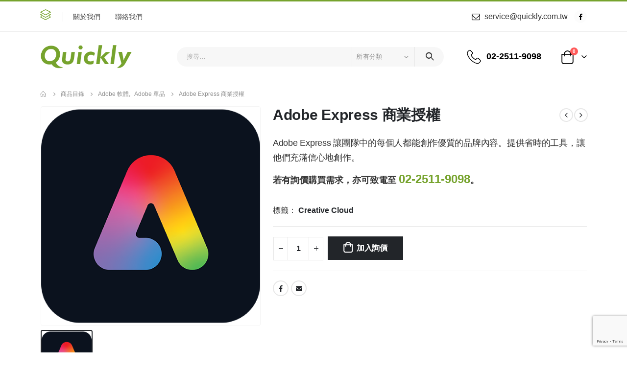

--- FILE ---
content_type: text/html; charset=UTF-8
request_url: https://www.quicklymall.com.tw/product/adobe-express/
body_size: 21512
content:
	<!DOCTYPE html>
	<html lang="zh-TW" prefix="og: http://ogp.me/ns# fb: http://ogp.me/ns/fb#">
	<head>
		<meta http-equiv="X-UA-Compatible" content="IE=edge" />
		<meta http-equiv="Content-Type" content="text/html; charset=UTF-8" />
		<meta name="viewport" content="width=device-width, initial-scale=1, minimum-scale=1" />

		<link rel="profile" href="https://gmpg.org/xfn/11" />
		<link rel="pingback" href="https://www.quicklymall.com.tw/xmlrpc.php" />
		<meta name='robots' content='index, follow, max-image-preview:large, max-snippet:-1, max-video-preview:-1' />

	<!-- This site is optimized with the Yoast SEO plugin v20.6 - https://yoast.com/wordpress/plugins/seo/ -->
	<title>Adobe Express 商業授權 - QuicklyMall 軟體採購</title>
	<meta name="description" content="Adobe Express 可讓您在行動裝置和網頁上，憑藉我們直覺好用的內容製作工具，輕鬆快速地製作出眾的社交圖像、傳單、標誌、海報、標籤、邀請函和名片等內容。" />
	<link rel="canonical" href="https://www.quicklymall.com.tw/product/adobe-express/" />
	<meta property="og:locale" content="zh_TW" />
	<meta property="og:type" content="article" />
	<meta property="og:title" content="Adobe Express 商業授權 - QuicklyMall 軟體採購" />
	<meta property="og:description" content="Adobe Express 可讓您在行動裝置和網頁上，憑藉我們直覺好用的內容製作工具，輕鬆快速地製作出眾的社交圖像、傳單、標誌、海報、標籤、邀請函和名片等內容。" />
	<meta property="og:url" content="https://www.quicklymall.com.tw/product/adobe-express/" />
	<meta property="og:site_name" content="QuicklyMall 軟體採購" />
	<meta property="article:publisher" content="https://www.facebook.com/quickly3c/" />
	<meta property="article:modified_time" content="2025-07-16T05:45:08+00:00" />
	<meta property="og:image" content="https://www.quicklymall.com.tw/wp-content/uploads/quickly-2.png" />
	<meta property="og:image:width" content="570" />
	<meta property="og:image:height" content="400" />
	<meta property="og:image:type" content="image/png" />
	<meta name="twitter:card" content="summary_large_image" />
	<meta name="twitter:image" content="https://www.quicklymall.com.tw/wp-content/uploads/quickly-2.png" />
	<meta name="twitter:label1" content="預估閱讀時間" />
	<meta name="twitter:data1" content="1 分鐘" />
	<script type="application/ld+json" class="yoast-schema-graph">{"@context":"https://schema.org","@graph":[{"@type":["WebPage","ItemPage"],"@id":"https://www.quicklymall.com.tw/product/adobe-express/","url":"https://www.quicklymall.com.tw/product/adobe-express/","name":"Adobe Express 商業授權 - QuicklyMall 軟體採購","isPartOf":{"@id":"https://www.quicklymall.com.tw/#website"},"primaryImageOfPage":{"@id":"https://www.quicklymall.com.tw/product/adobe-express/#primaryimage"},"image":{"@id":"https://www.quicklymall.com.tw/product/adobe-express/#primaryimage"},"thumbnailUrl":"https://www.quicklymall.com.tw/wp-content/uploads/express.png","datePublished":"2023-09-18T09:10:07+00:00","dateModified":"2025-07-16T05:45:08+00:00","description":"Adobe Express 可讓您在行動裝置和網頁上，憑藉我們直覺好用的內容製作工具，輕鬆快速地製作出眾的社交圖像、傳單、標誌、海報、標籤、邀請函和名片等內容。","breadcrumb":{"@id":"https://www.quicklymall.com.tw/product/adobe-express/#breadcrumb"},"inLanguage":"zh-TW","potentialAction":[{"@type":"ReadAction","target":["https://www.quicklymall.com.tw/product/adobe-express/"]}]},{"@type":"ImageObject","inLanguage":"zh-TW","@id":"https://www.quicklymall.com.tw/product/adobe-express/#primaryimage","url":"https://www.quicklymall.com.tw/wp-content/uploads/express.png","contentUrl":"https://www.quicklymall.com.tw/wp-content/uploads/express.png","width":500,"height":500,"caption":"Adobe Express 商業授權"},{"@type":"BreadcrumbList","@id":"https://www.quicklymall.com.tw/product/adobe-express/#breadcrumb","itemListElement":[{"@type":"ListItem","position":1,"name":"首頁","item":"https://www.quicklymall.com.tw/"},{"@type":"ListItem","position":2,"name":"商品目錄","item":"https://www.quicklymall.com.tw/catalogue/"},{"@type":"ListItem","position":3,"name":"Adobe Express 商業授權"}]},{"@type":"WebSite","@id":"https://www.quicklymall.com.tw/#website","url":"https://www.quicklymall.com.tw/","name":"QuicklyMall","description":"提供專業軟體規劃、線上軟體詢價服務","publisher":{"@id":"https://www.quicklymall.com.tw/#organization"},"potentialAction":[{"@type":"SearchAction","target":{"@type":"EntryPoint","urlTemplate":"https://www.quicklymall.com.tw/?s={search_term_string}"},"query-input":"required name=search_term_string"}],"inLanguage":"zh-TW"},{"@type":"Organization","@id":"https://www.quicklymall.com.tw/#organization","name":"Quickly","url":"https://www.quicklymall.com.tw/","logo":{"@type":"ImageObject","inLanguage":"zh-TW","@id":"https://www.quicklymall.com.tw/#/schema/logo/image/","url":"https://www.quicklymall.com.tw/wp-content/uploads/logo-organize.jpg","contentUrl":"https://www.quicklymall.com.tw/wp-content/uploads/logo-organize.jpg","width":696,"height":696,"caption":"Quickly"},"image":{"@id":"https://www.quicklymall.com.tw/#/schema/logo/image/"},"sameAs":["https://www.facebook.com/quickly3c/"]}]}</script>
	<!-- / Yoast SEO plugin. -->


<link rel='dns-prefetch' href='//www.google.com' />
		<link rel="shortcut icon" href="//www.quicklymall.com.tw/wp-content/uploads/favicon.png" type="image/x-icon" />
				<link rel="apple-touch-icon" href="//www.quicklymall.com.tw/wp-content/uploads/apple-touch-icon-60x60-1.png" />
				<link rel="apple-touch-icon" sizes="120x120" href="//www.quicklymall.com.tw/wp-content/uploads/apple-touch-icon-120x120-1.png" />
				<link rel="apple-touch-icon" sizes="76x76" href="//www.quicklymall.com.tw/wp-content/uploads/apple-touch-icon-76x76-1.png" />
				<link rel="apple-touch-icon" sizes="152x152" href="//www.quicklymall.com.tw/wp-content/uploads/apple-touch-icon-152x152-1.png" />
		<link rel='stylesheet' id='wp-block-library-css'  href='https://www.quicklymall.com.tw/wp-includes/css/dist/block-library/style.min.css?ver=6.0.3' media='all' />
<style id='wp-block-library-theme-inline-css'>
.wp-block-audio figcaption{color:#555;font-size:13px;text-align:center}.is-dark-theme .wp-block-audio figcaption{color:hsla(0,0%,100%,.65)}.wp-block-code{border:1px solid #ccc;border-radius:4px;font-family:Menlo,Consolas,monaco,monospace;padding:.8em 1em}.wp-block-embed figcaption{color:#555;font-size:13px;text-align:center}.is-dark-theme .wp-block-embed figcaption{color:hsla(0,0%,100%,.65)}.blocks-gallery-caption{color:#555;font-size:13px;text-align:center}.is-dark-theme .blocks-gallery-caption{color:hsla(0,0%,100%,.65)}.wp-block-image figcaption{color:#555;font-size:13px;text-align:center}.is-dark-theme .wp-block-image figcaption{color:hsla(0,0%,100%,.65)}.wp-block-pullquote{border-top:4px solid;border-bottom:4px solid;margin-bottom:1.75em;color:currentColor}.wp-block-pullquote__citation,.wp-block-pullquote cite,.wp-block-pullquote footer{color:currentColor;text-transform:uppercase;font-size:.8125em;font-style:normal}.wp-block-quote{border-left:.25em solid;margin:0 0 1.75em;padding-left:1em}.wp-block-quote cite,.wp-block-quote footer{color:currentColor;font-size:.8125em;position:relative;font-style:normal}.wp-block-quote.has-text-align-right{border-left:none;border-right:.25em solid;padding-left:0;padding-right:1em}.wp-block-quote.has-text-align-center{border:none;padding-left:0}.wp-block-quote.is-large,.wp-block-quote.is-style-large,.wp-block-quote.is-style-plain{border:none}.wp-block-search .wp-block-search__label{font-weight:700}:where(.wp-block-group.has-background){padding:1.25em 2.375em}.wp-block-separator.has-css-opacity{opacity:.4}.wp-block-separator{border:none;border-bottom:2px solid;margin-left:auto;margin-right:auto}.wp-block-separator.has-alpha-channel-opacity{opacity:1}.wp-block-separator:not(.is-style-wide):not(.is-style-dots){width:100px}.wp-block-separator.has-background:not(.is-style-dots){border-bottom:none;height:1px}.wp-block-separator.has-background:not(.is-style-wide):not(.is-style-dots){height:2px}.wp-block-table thead{border-bottom:3px solid}.wp-block-table tfoot{border-top:3px solid}.wp-block-table td,.wp-block-table th{padding:.5em;border:1px solid;word-break:normal}.wp-block-table figcaption{color:#555;font-size:13px;text-align:center}.is-dark-theme .wp-block-table figcaption{color:hsla(0,0%,100%,.65)}.wp-block-video figcaption{color:#555;font-size:13px;text-align:center}.is-dark-theme .wp-block-video figcaption{color:hsla(0,0%,100%,.65)}.wp-block-template-part.has-background{padding:1.25em 2.375em;margin-top:0;margin-bottom:0}
</style>
<style id='global-styles-inline-css'>
body{--wp--preset--color--black: #000000;--wp--preset--color--cyan-bluish-gray: #abb8c3;--wp--preset--color--white: #ffffff;--wp--preset--color--pale-pink: #f78da7;--wp--preset--color--vivid-red: #cf2e2e;--wp--preset--color--luminous-vivid-orange: #ff6900;--wp--preset--color--luminous-vivid-amber: #fcb900;--wp--preset--color--light-green-cyan: #7bdcb5;--wp--preset--color--vivid-green-cyan: #00d084;--wp--preset--color--pale-cyan-blue: #8ed1fc;--wp--preset--color--vivid-cyan-blue: #0693e3;--wp--preset--color--vivid-purple: #9b51e0;--wp--preset--color--primary: #76a32d;--wp--preset--color--secondary: #017043;--wp--preset--color--tertiary: #ab79d6;--wp--preset--color--quaternary: #333333;--wp--preset--color--dark: #000000;--wp--preset--color--light: #ffffff;--wp--preset--gradient--vivid-cyan-blue-to-vivid-purple: linear-gradient(135deg,rgba(6,147,227,1) 0%,rgb(155,81,224) 100%);--wp--preset--gradient--light-green-cyan-to-vivid-green-cyan: linear-gradient(135deg,rgb(122,220,180) 0%,rgb(0,208,130) 100%);--wp--preset--gradient--luminous-vivid-amber-to-luminous-vivid-orange: linear-gradient(135deg,rgba(252,185,0,1) 0%,rgba(255,105,0,1) 100%);--wp--preset--gradient--luminous-vivid-orange-to-vivid-red: linear-gradient(135deg,rgba(255,105,0,1) 0%,rgb(207,46,46) 100%);--wp--preset--gradient--very-light-gray-to-cyan-bluish-gray: linear-gradient(135deg,rgb(238,238,238) 0%,rgb(169,184,195) 100%);--wp--preset--gradient--cool-to-warm-spectrum: linear-gradient(135deg,rgb(74,234,220) 0%,rgb(151,120,209) 20%,rgb(207,42,186) 40%,rgb(238,44,130) 60%,rgb(251,105,98) 80%,rgb(254,248,76) 100%);--wp--preset--gradient--blush-light-purple: linear-gradient(135deg,rgb(255,206,236) 0%,rgb(152,150,240) 100%);--wp--preset--gradient--blush-bordeaux: linear-gradient(135deg,rgb(254,205,165) 0%,rgb(254,45,45) 50%,rgb(107,0,62) 100%);--wp--preset--gradient--luminous-dusk: linear-gradient(135deg,rgb(255,203,112) 0%,rgb(199,81,192) 50%,rgb(65,88,208) 100%);--wp--preset--gradient--pale-ocean: linear-gradient(135deg,rgb(255,245,203) 0%,rgb(182,227,212) 50%,rgb(51,167,181) 100%);--wp--preset--gradient--electric-grass: linear-gradient(135deg,rgb(202,248,128) 0%,rgb(113,206,126) 100%);--wp--preset--gradient--midnight: linear-gradient(135deg,rgb(2,3,129) 0%,rgb(40,116,252) 100%);--wp--preset--duotone--dark-grayscale: url('#wp-duotone-dark-grayscale');--wp--preset--duotone--grayscale: url('#wp-duotone-grayscale');--wp--preset--duotone--purple-yellow: url('#wp-duotone-purple-yellow');--wp--preset--duotone--blue-red: url('#wp-duotone-blue-red');--wp--preset--duotone--midnight: url('#wp-duotone-midnight');--wp--preset--duotone--magenta-yellow: url('#wp-duotone-magenta-yellow');--wp--preset--duotone--purple-green: url('#wp-duotone-purple-green');--wp--preset--duotone--blue-orange: url('#wp-duotone-blue-orange');--wp--preset--font-size--small: 13px;--wp--preset--font-size--medium: 20px;--wp--preset--font-size--large: 36px;--wp--preset--font-size--x-large: 42px;}.has-black-color{color: var(--wp--preset--color--black) !important;}.has-cyan-bluish-gray-color{color: var(--wp--preset--color--cyan-bluish-gray) !important;}.has-white-color{color: var(--wp--preset--color--white) !important;}.has-pale-pink-color{color: var(--wp--preset--color--pale-pink) !important;}.has-vivid-red-color{color: var(--wp--preset--color--vivid-red) !important;}.has-luminous-vivid-orange-color{color: var(--wp--preset--color--luminous-vivid-orange) !important;}.has-luminous-vivid-amber-color{color: var(--wp--preset--color--luminous-vivid-amber) !important;}.has-light-green-cyan-color{color: var(--wp--preset--color--light-green-cyan) !important;}.has-vivid-green-cyan-color{color: var(--wp--preset--color--vivid-green-cyan) !important;}.has-pale-cyan-blue-color{color: var(--wp--preset--color--pale-cyan-blue) !important;}.has-vivid-cyan-blue-color{color: var(--wp--preset--color--vivid-cyan-blue) !important;}.has-vivid-purple-color{color: var(--wp--preset--color--vivid-purple) !important;}.has-black-background-color{background-color: var(--wp--preset--color--black) !important;}.has-cyan-bluish-gray-background-color{background-color: var(--wp--preset--color--cyan-bluish-gray) !important;}.has-white-background-color{background-color: var(--wp--preset--color--white) !important;}.has-pale-pink-background-color{background-color: var(--wp--preset--color--pale-pink) !important;}.has-vivid-red-background-color{background-color: var(--wp--preset--color--vivid-red) !important;}.has-luminous-vivid-orange-background-color{background-color: var(--wp--preset--color--luminous-vivid-orange) !important;}.has-luminous-vivid-amber-background-color{background-color: var(--wp--preset--color--luminous-vivid-amber) !important;}.has-light-green-cyan-background-color{background-color: var(--wp--preset--color--light-green-cyan) !important;}.has-vivid-green-cyan-background-color{background-color: var(--wp--preset--color--vivid-green-cyan) !important;}.has-pale-cyan-blue-background-color{background-color: var(--wp--preset--color--pale-cyan-blue) !important;}.has-vivid-cyan-blue-background-color{background-color: var(--wp--preset--color--vivid-cyan-blue) !important;}.has-vivid-purple-background-color{background-color: var(--wp--preset--color--vivid-purple) !important;}.has-black-border-color{border-color: var(--wp--preset--color--black) !important;}.has-cyan-bluish-gray-border-color{border-color: var(--wp--preset--color--cyan-bluish-gray) !important;}.has-white-border-color{border-color: var(--wp--preset--color--white) !important;}.has-pale-pink-border-color{border-color: var(--wp--preset--color--pale-pink) !important;}.has-vivid-red-border-color{border-color: var(--wp--preset--color--vivid-red) !important;}.has-luminous-vivid-orange-border-color{border-color: var(--wp--preset--color--luminous-vivid-orange) !important;}.has-luminous-vivid-amber-border-color{border-color: var(--wp--preset--color--luminous-vivid-amber) !important;}.has-light-green-cyan-border-color{border-color: var(--wp--preset--color--light-green-cyan) !important;}.has-vivid-green-cyan-border-color{border-color: var(--wp--preset--color--vivid-green-cyan) !important;}.has-pale-cyan-blue-border-color{border-color: var(--wp--preset--color--pale-cyan-blue) !important;}.has-vivid-cyan-blue-border-color{border-color: var(--wp--preset--color--vivid-cyan-blue) !important;}.has-vivid-purple-border-color{border-color: var(--wp--preset--color--vivid-purple) !important;}.has-vivid-cyan-blue-to-vivid-purple-gradient-background{background: var(--wp--preset--gradient--vivid-cyan-blue-to-vivid-purple) !important;}.has-light-green-cyan-to-vivid-green-cyan-gradient-background{background: var(--wp--preset--gradient--light-green-cyan-to-vivid-green-cyan) !important;}.has-luminous-vivid-amber-to-luminous-vivid-orange-gradient-background{background: var(--wp--preset--gradient--luminous-vivid-amber-to-luminous-vivid-orange) !important;}.has-luminous-vivid-orange-to-vivid-red-gradient-background{background: var(--wp--preset--gradient--luminous-vivid-orange-to-vivid-red) !important;}.has-very-light-gray-to-cyan-bluish-gray-gradient-background{background: var(--wp--preset--gradient--very-light-gray-to-cyan-bluish-gray) !important;}.has-cool-to-warm-spectrum-gradient-background{background: var(--wp--preset--gradient--cool-to-warm-spectrum) !important;}.has-blush-light-purple-gradient-background{background: var(--wp--preset--gradient--blush-light-purple) !important;}.has-blush-bordeaux-gradient-background{background: var(--wp--preset--gradient--blush-bordeaux) !important;}.has-luminous-dusk-gradient-background{background: var(--wp--preset--gradient--luminous-dusk) !important;}.has-pale-ocean-gradient-background{background: var(--wp--preset--gradient--pale-ocean) !important;}.has-electric-grass-gradient-background{background: var(--wp--preset--gradient--electric-grass) !important;}.has-midnight-gradient-background{background: var(--wp--preset--gradient--midnight) !important;}.has-small-font-size{font-size: var(--wp--preset--font-size--small) !important;}.has-medium-font-size{font-size: var(--wp--preset--font-size--medium) !important;}.has-large-font-size{font-size: var(--wp--preset--font-size--large) !important;}.has-x-large-font-size{font-size: var(--wp--preset--font-size--x-large) !important;}
</style>
<link rel='stylesheet' id='contact-form-7-css'  href='https://www.quicklymall.com.tw/wp-content/plugins/contact-form-7/includes/css/styles.css?ver=5.6.4' media='all' />
<style id='woocommerce-inline-inline-css'>
.woocommerce form .form-row .required { visibility: visible; }
</style>
<link rel='stylesheet' id='porto-css-vars-css'  href='https://www.quicklymall.com.tw/wp-content/uploads/porto_styles/theme_css_vars.css?ver=6.7.3' media='all' />
<link rel='stylesheet' id='js_composer_front-css'  href='https://www.quicklymall.com.tw/wp-content/plugins/js_composer/assets/css/js_composer.min.css?ver=6.10.0' media='all' />
<link rel='stylesheet' id='bootstrap-css'  href='https://www.quicklymall.com.tw/wp-content/uploads/porto_styles/bootstrap.css?ver=6.7.3' media='all' />
<link rel='stylesheet' id='porto-plugins-css'  href='https://www.quicklymall.com.tw/wp-content/themes/porto/css/plugins_optimized.css?ver=6.7.3' media='all' />
<link rel='stylesheet' id='porto-theme-css'  href='https://www.quicklymall.com.tw/wp-content/themes/porto/css/theme.css?ver=6.7.3' media='all' />
<link rel='stylesheet' id='porto-shortcodes-css'  href='https://www.quicklymall.com.tw/wp-content/uploads/porto_styles/shortcodes.css?ver=6.7.3' media='all' />
<link rel='stylesheet' id='porto-theme-shop-css'  href='https://www.quicklymall.com.tw/wp-content/themes/porto/css/theme_shop.css?ver=6.7.3' media='all' />
<link rel='stylesheet' id='porto-theme-wpb-css'  href='https://www.quicklymall.com.tw/wp-content/themes/porto/css/theme_wpb.css?ver=6.7.3' media='all' />
<link rel='stylesheet' id='porto-theme-radius-css'  href='https://www.quicklymall.com.tw/wp-content/themes/porto/css/theme_radius.css?ver=6.7.3' media='all' />
<link rel='stylesheet' id='porto-dynamic-style-css'  href='https://www.quicklymall.com.tw/wp-content/uploads/porto_styles/dynamic_style.css?ver=6.7.3' media='all' />
<link rel='stylesheet' id='porto-type-builder-css'  href='https://www.quicklymall.com.tw/wp-content/plugins/porto-functionality/builders/assets/type-builder.css?ver=2.7.3' media='all' />
<link rel='stylesheet' id='porto-sp-layout-css'  href='https://www.quicklymall.com.tw/wp-content/themes/porto/css/theme/shop/single-product/builder.css?ver=6.7.3' media='all' />
<link rel='stylesheet' id='porto-single-post-style-css'  href='https://www.quicklymall.com.tw/wp-content/themes/porto/css/theme/blog/single-post/modern.css?ver=6.7.3' media='all' />
<link rel='stylesheet' id='porto-style-css'  href='https://www.quicklymall.com.tw/wp-content/themes/porto/style.css?ver=6.7.3' media='all' />
<style id='porto-style-inline-css'>
.side-header-narrow-bar-logo{max-width:187px}#header,.sticky-header .header-main.sticky{border-top:3px solid #ededed}@media (min-width:992px){}.page-top ul.breadcrumb > li.home{display:inline-block}.page-top ul.breadcrumb > li.home a{position:relative;width:14px;text-indent:-9999px}.page-top ul.breadcrumb > li.home a:after{content:"\e883";font-family:'porto';float:left;text-indent:0}.product-images .img-thumbnail .inner,.product-images .img-thumbnail .inner img{-webkit-transform:none;transform:none}.sticky-product{position:fixed;top:0;left:0;width:100%;z-index:100;background-color:#fff;box-shadow:0 3px 5px rgba(0,0,0,0.08);padding:15px 0}.sticky-product.pos-bottom{top:auto;bottom:0;box-shadow:0 -3px 5px rgba(0,0,0,0.08)}.sticky-product .container{display:-ms-flexbox;display:flex;-ms-flex-align:center;align-items:center;-ms-flex-wrap:wrap;flex-wrap:wrap}.sticky-product .sticky-image{max-width:60px;margin-right:15px}.sticky-product .add-to-cart{-ms-flex:1;flex:1;text-align:right;margin-top:5px}.sticky-product .product-name{font-size:16px;font-weight:600;line-height:inherit;margin-bottom:0}.sticky-product .sticky-detail{line-height:1.5;display:-ms-flexbox;display:flex}.sticky-product .star-rating{margin:5px 15px;font-size:1em}.sticky-product .availability{padding-top:2px}.sticky-product .sticky-detail .price{font-family:Arial,Helvetica,sans-serif,Arial,Helvetica,sans-serif,sans-serif;font-weight:400;margin-bottom:0;font-size:1.3em;line-height:1.5}@media (max-width:992px){.sticky-product .container{padding-left:var(--porto-grid-gutter-width);padding-right:var(--porto-grid-gutter-width)}}@media (max-width:767px){.sticky-product{display:none}}#header.sticky-header .main-menu > li.menu-item > a,#header.sticky-header .main-menu > li.menu-custom-content a{color:#333333}#header.sticky-header .main-menu > li.menu-item:hover > a,#header.sticky-header .main-menu > li.menu-item.active:hover > a,#header.sticky-header .main-menu > li.menu-custom-content:hover a{color:#333333}#header .top-links > li.menu-item > a{font-size:0.9rem;font-weight:400;padding-left:15px;padding-right:15px;color:#444444}#header .share-links a{width:2em;height:2em;box-shadow:none}#header .share-links a:not(:hover){color:#000000;background-color:rgba(0,0,0,0.01)}#header .share-links a:hover{color:#ffffff}@media (max-width:991px){#header .searchform{left:auto;right:-1.5rem}}#mini-cart .minicart-icon{font-size:28px}.woocommerce-product-details__short-description p,.single-product .product-summary-wrap .description p{font-size:18px}.custom-font{font-family:'Segoe Script','Savoye LET'}sup{字體大小：50%}.rotate-2{變換：rotateZ(-2deg)}.left-sidebar,.right-sidebar,.main-content{padding-top:0}.woocommerce-wishlist .header-main{border-bottom:1px solid #e7e7e7}@media (max-width:767px){.home-banner-slider,.category-banner-slider{font-size:10px}}.sidebar-menu .wide li.sub li.menu-item>a{margin-left:0}.sidebar-menu .wide li.sub li.menu-item>ul.sub-menu{padding-left:0}.sidebar-menu .popup{margin-left:1px !important;background:#fff}.side-menu-sub-title > a,.sub-menu .side-menu-sub-title > a{font-size:0.9rem!important;color:#333 !important;font-weight:bold;margin-bottom:2px !important}.sidebar-menu .popup:before{display:none}.sidebar-menu .read-more > a,.sub-menu .read-more > a{color:var(--porto-primary-color) !important;font-weight:600 !important;text-decoration:none !important}.sidebar-menu .custom-fs-1 .menu-item > a > i{font-size:3.5rem !important;color:#ccc}.sidebar-menu .custom-fs-1 > .sub-menu{height:100%}.sidebar-menu .menu-item.open > .arrow:before{z-index:2}.mobile-menu.accordion-menu a{border-top-color:#242527 !important}@media (min-width:992px){.d-menu-lg-none > a{display:none !important}.cols-lg-2 > .sub-menu{columns:2}.menu-section-dark .side-menu-sub-title > a{color:#fff !important}.sidebar-menu .menu-section-dark.wide li.sub li.menu-item > a{color:#bdbdbd}}@media (max-width:991px){.menu-section-dark .popup > .inner{background-image:none !important}}#header .dropdown-item{font-weight:700;padding:0.5rem 1rem}#header .dropdown-item.active,.dropdown-item:active{color:#fff;background-color:#f5f5f5}#panel-cart-discount .coupon,.woocommerce-form-coupon-toggle{display:none}.product-price,.product-subtotal,.cart-total,.woocommerce-checkout-review-order-table tfoot{display:none}@media (min-width:768px){.shop_table.cart-table .product-name{width:66%}}.order-info .woocommerce-order-overview__total{display:none}.order-info .order-item{width:25%}.order-info .order-item{font-size:16px}.woocommerce-table.woocommerce-table--order-details.order_details tfoot,.woocommerce-table.woocommerce-table--order-details .product-total{display:none}.mini-cart .cart-popup .cart_list li:last-child{border-bottom:0 !important}.mini-cart .cart-popup .woocommerce-mini-cart__total{display:none}.woocommerce-cart h4,.woocommerce-checkout h4,.woocommerce-order-details h4{letter-spacing:0;font-size:16px}.wc-item-meta .wc-item-meta-label{font-size:16px}table.woocommerce-table--custom-fields{margin-bottom:0}.order-info + p{text-align:center}.woocommerce-MyAccount-navigation{display:none}.woocommerce-MyAccount-content{width:100%!important}.box-with-icon{display:none}.quickly-my-account-navigation{display:none}.logged-in .quickly-my-account-navigation{display:flex}.woocommerce-MyAccount-content .order-info,.woocommerce-order-details{width:100%!important}.woocommerce-orders-table .woocommerce-orders-table__cell-order-actions a{margin-left:5px;margin-right:5px}.single-product .variations .label label{font-size:20px}.filter-item-list .filter-item,.woocommerce-widget-layered-nav-list a:not(.filter-color){font-size:16px;padding-top:2px;padding-bottom:2px;font-weight:700}.variations .reset_variations{font-size:16px;padding:0.5rem 0.5rem;font-weight:700}.single-product .variations .label label:after{content:"："}.tab-content p{margin-bottom:20px}.page-top ul.breadcrumb > li{text-transform:none}.woocommerce-ordering .orderby option:nth-child(4),.woocommerce-ordering .orderby option:nth-child(5){display:none}body .vc_custom_1662344416596 .wpcf7 input[type="submit"]{letter-spacing:0;padding:11px 29px;border-radius:4px}.btn-primary{border-color:var(--porto-primary-color,#CCC)}.mfp-close,.mfp-close-btn-in .mfp-close{color:#FFF}.d-menu-none > a{display:none!important}body .sidebar-menu .narrow li.menu-item>a{padding:9px 10px}body .main-sidebar-menu:last-child .sidebar-menu > li:first-child{display:block}#header .porto-view-switcher,#header .top-links{font-size:1em}#header .top-links > li.menu-item:first-child > a{padding-left:0}#header,.sticky-header .header-main.sticky{border-top:3px solid #76a32d}body .sticky-header #mini-cart{background:transparent}body .header-main.sticky{border-bottom:1px solid #ededed}.product_list_widget .star-rating{display:none}.timeline-circle{transform:rotate(45deg);border-radius:25%}.timeline-circle .step-title{transform:rotate(-45deg)}.timeline-circle .circle-dotted{border-radius:25%}.timeline-balloon .balloon-time .time-dot::before{left:10%;top:10%;border-radius:25%;transform:rotate(45deg)}.timeline-balloon .balloon-time .time-dot::after{content:none}.timeline-balloon::before{background-color:#76a32d;width:var(--porto-step-line-width,2px)}body .form-control{padding:0.5rem 1.5rem;border-radius:4px}body .product-list-type .product-excerpt{-webkit-line-clamp:3}.dokan-info,.woocommerce-info{color:#333333}.woocommerce-grouped-product-list.group_table{margin-bottom:10px}dl.variation{font-size:0.9rem}.wc-action-btn.wc-action-sm{font-size:14px}.woocommerce-message{border:2px solid #0cc485;display:block;overflow:hidden;margin:0 0 21.73913043px 0;padding:1em 1em 1em 2em;position:relative;font-size:1em}.woocommerce-message .button{padding:0.5rem 0.875rem;font-size:14px;line-height:1.2;color:#222529;background:#f4f4f4;margin-left:10px}#header.sticky-header .header-main.change-logo .logo img{transform:scale(1)}dl.variation{text-transform:none}
</style>
<link rel='stylesheet' id='styles-child-css'  href='https://www.quicklymall.com.tw/wp-content/themes/porto-child/style.css?ver=6.0.3' media='all' />
<!-- Google tag (gtag.js) -->
<script async src="https://www.googletagmanager.com/gtag/js?id=G-551EFFQZP4"></script>
<script>
  window.dataLayer = window.dataLayer || [];
  function gtag(){dataLayer.push(arguments);}
  gtag('js', new Date());

  gtag('config', 'G-551EFFQZP4');
</script>
<script type="application/ld+json">
{
	"@context" : "https://schema.org",
	"@type" : "WebSite",
	"name" : "QuicklyMall 軟體採購",
	"alternateName" : "QuicklyMall 軟體採購",
	"url" : "https://www.quicklymall.com.tw/"
}
</script>
		<script type="text/javascript">
		WebFontConfig = {
			google: { families: [ 'Arial%2C+Helvetica%2C+sans-serif:400,500,600,700,800','Shadows+Into+Light:400,700&display=swap' ] }
		};
		(function(d) {
			var wf = d.createElement('script'), s = d.scripts[d.scripts.length - 1];
			wf.src = 'https://www.quicklymall.com.tw/wp-content/themes/porto/js/libs/webfont.js';
			wf.async = true;
			s.parentNode.insertBefore(wf, s);
		})(document);</script>
			<noscript><style>.woocommerce-product-gallery{ opacity: 1 !important; }</style></noscript>
	<style>.recentcomments a{display:inline !important;padding:0 !important;margin:0 !important;}</style><meta name="generator" content="Powered by WPBakery Page Builder - drag and drop page builder for WordPress."/>
<noscript><style> .wpb_animate_when_almost_visible { opacity: 1; }</style></noscript>	</head>
	<body class="product-template-default single single-product postid-6501 wp-embed-responsive woocommerce woocommerce-page woocommerce-no-js porto-rounded full blog-1 wpb-js-composer js-comp-ver-6.10.0 vc_responsive">
	<svg xmlns="http://www.w3.org/2000/svg" viewBox="0 0 0 0" width="0" height="0" focusable="false" role="none" style="visibility: hidden; position: absolute; left: -9999px; overflow: hidden;" ><defs><filter id="wp-duotone-dark-grayscale"><feColorMatrix color-interpolation-filters="sRGB" type="matrix" values=" .299 .587 .114 0 0 .299 .587 .114 0 0 .299 .587 .114 0 0 .299 .587 .114 0 0 " /><feComponentTransfer color-interpolation-filters="sRGB" ><feFuncR type="table" tableValues="0 0.49803921568627" /><feFuncG type="table" tableValues="0 0.49803921568627" /><feFuncB type="table" tableValues="0 0.49803921568627" /><feFuncA type="table" tableValues="1 1" /></feComponentTransfer><feComposite in2="SourceGraphic" operator="in" /></filter></defs></svg><svg xmlns="http://www.w3.org/2000/svg" viewBox="0 0 0 0" width="0" height="0" focusable="false" role="none" style="visibility: hidden; position: absolute; left: -9999px; overflow: hidden;" ><defs><filter id="wp-duotone-grayscale"><feColorMatrix color-interpolation-filters="sRGB" type="matrix" values=" .299 .587 .114 0 0 .299 .587 .114 0 0 .299 .587 .114 0 0 .299 .587 .114 0 0 " /><feComponentTransfer color-interpolation-filters="sRGB" ><feFuncR type="table" tableValues="0 1" /><feFuncG type="table" tableValues="0 1" /><feFuncB type="table" tableValues="0 1" /><feFuncA type="table" tableValues="1 1" /></feComponentTransfer><feComposite in2="SourceGraphic" operator="in" /></filter></defs></svg><svg xmlns="http://www.w3.org/2000/svg" viewBox="0 0 0 0" width="0" height="0" focusable="false" role="none" style="visibility: hidden; position: absolute; left: -9999px; overflow: hidden;" ><defs><filter id="wp-duotone-purple-yellow"><feColorMatrix color-interpolation-filters="sRGB" type="matrix" values=" .299 .587 .114 0 0 .299 .587 .114 0 0 .299 .587 .114 0 0 .299 .587 .114 0 0 " /><feComponentTransfer color-interpolation-filters="sRGB" ><feFuncR type="table" tableValues="0.54901960784314 0.98823529411765" /><feFuncG type="table" tableValues="0 1" /><feFuncB type="table" tableValues="0.71764705882353 0.25490196078431" /><feFuncA type="table" tableValues="1 1" /></feComponentTransfer><feComposite in2="SourceGraphic" operator="in" /></filter></defs></svg><svg xmlns="http://www.w3.org/2000/svg" viewBox="0 0 0 0" width="0" height="0" focusable="false" role="none" style="visibility: hidden; position: absolute; left: -9999px; overflow: hidden;" ><defs><filter id="wp-duotone-blue-red"><feColorMatrix color-interpolation-filters="sRGB" type="matrix" values=" .299 .587 .114 0 0 .299 .587 .114 0 0 .299 .587 .114 0 0 .299 .587 .114 0 0 " /><feComponentTransfer color-interpolation-filters="sRGB" ><feFuncR type="table" tableValues="0 1" /><feFuncG type="table" tableValues="0 0.27843137254902" /><feFuncB type="table" tableValues="0.5921568627451 0.27843137254902" /><feFuncA type="table" tableValues="1 1" /></feComponentTransfer><feComposite in2="SourceGraphic" operator="in" /></filter></defs></svg><svg xmlns="http://www.w3.org/2000/svg" viewBox="0 0 0 0" width="0" height="0" focusable="false" role="none" style="visibility: hidden; position: absolute; left: -9999px; overflow: hidden;" ><defs><filter id="wp-duotone-midnight"><feColorMatrix color-interpolation-filters="sRGB" type="matrix" values=" .299 .587 .114 0 0 .299 .587 .114 0 0 .299 .587 .114 0 0 .299 .587 .114 0 0 " /><feComponentTransfer color-interpolation-filters="sRGB" ><feFuncR type="table" tableValues="0 0" /><feFuncG type="table" tableValues="0 0.64705882352941" /><feFuncB type="table" tableValues="0 1" /><feFuncA type="table" tableValues="1 1" /></feComponentTransfer><feComposite in2="SourceGraphic" operator="in" /></filter></defs></svg><svg xmlns="http://www.w3.org/2000/svg" viewBox="0 0 0 0" width="0" height="0" focusable="false" role="none" style="visibility: hidden; position: absolute; left: -9999px; overflow: hidden;" ><defs><filter id="wp-duotone-magenta-yellow"><feColorMatrix color-interpolation-filters="sRGB" type="matrix" values=" .299 .587 .114 0 0 .299 .587 .114 0 0 .299 .587 .114 0 0 .299 .587 .114 0 0 " /><feComponentTransfer color-interpolation-filters="sRGB" ><feFuncR type="table" tableValues="0.78039215686275 1" /><feFuncG type="table" tableValues="0 0.94901960784314" /><feFuncB type="table" tableValues="0.35294117647059 0.47058823529412" /><feFuncA type="table" tableValues="1 1" /></feComponentTransfer><feComposite in2="SourceGraphic" operator="in" /></filter></defs></svg><svg xmlns="http://www.w3.org/2000/svg" viewBox="0 0 0 0" width="0" height="0" focusable="false" role="none" style="visibility: hidden; position: absolute; left: -9999px; overflow: hidden;" ><defs><filter id="wp-duotone-purple-green"><feColorMatrix color-interpolation-filters="sRGB" type="matrix" values=" .299 .587 .114 0 0 .299 .587 .114 0 0 .299 .587 .114 0 0 .299 .587 .114 0 0 " /><feComponentTransfer color-interpolation-filters="sRGB" ><feFuncR type="table" tableValues="0.65098039215686 0.40392156862745" /><feFuncG type="table" tableValues="0 1" /><feFuncB type="table" tableValues="0.44705882352941 0.4" /><feFuncA type="table" tableValues="1 1" /></feComponentTransfer><feComposite in2="SourceGraphic" operator="in" /></filter></defs></svg><svg xmlns="http://www.w3.org/2000/svg" viewBox="0 0 0 0" width="0" height="0" focusable="false" role="none" style="visibility: hidden; position: absolute; left: -9999px; overflow: hidden;" ><defs><filter id="wp-duotone-blue-orange"><feColorMatrix color-interpolation-filters="sRGB" type="matrix" values=" .299 .587 .114 0 0 .299 .587 .114 0 0 .299 .587 .114 0 0 .299 .587 .114 0 0 " /><feComponentTransfer color-interpolation-filters="sRGB" ><feFuncR type="table" tableValues="0.098039215686275 1" /><feFuncG type="table" tableValues="0 0.66274509803922" /><feFuncB type="table" tableValues="0.84705882352941 0.41960784313725" /><feFuncA type="table" tableValues="1 1" /></feComponentTransfer><feComposite in2="SourceGraphic" operator="in" /></filter></defs></svg>
	<div class="page-wrapper"><!-- page wrapper -->
		
											<!-- header wrapper -->
				<div class="header-wrapper">
										
<header id="header" class="header-builder header-builder-p">
<div class="porto-block" data-id="2961"><div class="container-fluid"><style>.vc_custom_1678174045061{border-bottom-width: 1px !important;border-bottom-color: #ededed !important;border-bottom-style: solid !important;}.vc_custom_1741573885023{margin-top: 12px !important;margin-bottom: 12px !important;}.vc_custom_1657334161334{margin-top: 27px !important;margin-bottom: 27px !important;}.porto-sicon-box.wpb_custom_511df76a86d353c77daf2818cf94fde9 .porto-icon, .porto-sicon-box.wpb_custom_511df76a86d353c77daf2818cf94fde9 .porto-sicon-img{margin-top: 0px;margin-right: 0px;margin-bottom: 0px;margin-left: 0px;}.wpb_custom_511df76a86d353c77daf2818cf94fde9 .porto-sicon-title{font-size:0.9em;}#header .wpb_custom_d3a1798346b8d526058615b2470cc155 a{margin: 0px 0px 0px -1px;}#header .wpb_custom_d5072ce8a23b1f6a17e48539e11ba433 .search-toggle{color: #000000;}#header .wpb_custom_d5072ce8a23b1f6a17e48539e11ba433 .searchform{max-width: 567px; width: 100%;}.wpb_custom_d5072ce8a23b1f6a17e48539e11ba433.searchform-popup{width: 100%;}#header .wpb_custom_d5072ce8a23b1f6a17e48539e11ba433 input{max-width: 100%;max-width: 100%;}#header .wpb_custom_d5072ce8a23b1f6a17e48539e11ba433 input, #header .wpb_custom_d5072ce8a23b1f6a17e48539e11ba433 select, #header .wpb_custom_d5072ce8a23b1f6a17e48539e11ba433 .selectric .label, #header .wpb_custom_d5072ce8a23b1f6a17e48539e11ba433 .selectric, #header .wpb_custom_d5072ce8a23b1f6a17e48539e11ba433 button{height: 40px;line-height: 40px;}#header .wpb_custom_d5072ce8a23b1f6a17e48539e11ba433 .searchform, .fixed-header #header.sticky-header .wpb_custom_d5072ce8a23b1f6a17e48539e11ba433 .searchform{background-color: #f7f7f7;}#header .wpb_custom_d5072ce8a23b1f6a17e48539e11ba433 .text, #header .wpb_custom_d5072ce8a23b1f6a17e48539e11ba433 input, #header .wpb_custom_d5072ce8a23b1f6a17e48539e11ba433 .searchform-cats input{width: 100%;}#header .wpb_custom_d5072ce8a23b1f6a17e48539e11ba433 button{padding: 0px 15px 0px 15px;}.porto-sicon-box.wpb_custom_3296d09a180ba2c1556dcd6bb3a59d38 .porto-icon, .porto-sicon-box.wpb_custom_3296d09a180ba2c1556dcd6bb3a59d38 .porto-sicon-img{margin-top: 0px;margin-right: 0px;margin-bottom: 3px;margin-left: 0px;}.wpb_custom_3296d09a180ba2c1556dcd6bb3a59d38 .porto-sicon-title{font-weight:600;font-size:11px;line-height:1.2em;text-transform:uppercase;}.wpb_custom_3296d09a180ba2c1556dcd6bb3a59d38 .porto-sicon-header p{font-weight:700;font-size:18px;line-height:1.1em;}.wpb_custom_3296d09a180ba2c1556dcd6bb3a59d38 .porto-sicon-description{font-size:11px;line-height:1.2em;}.wpb_custom_6c29019a2f036f990152ae987c3dbced#mini-cart .minicart-icon, .wpb_custom_6c29019a2f036f990152ae987c3dbced#mini-cart.minicart-arrow-alt .cart-head:after{color: #000000;}@media ( min-width: 992px ) {
	#header .searchform.searchform-cats .text { flex: 1;}
	#header .searchform { border: none;} }
@media ( max-width: 991px ) { #header .searchform .text input { width: auto; } }</style><div class="vc_row wpb_row top-row py-1 vc_custom_1678174045061 no-padding vc_row-has-fill porto-inner-container"><div class="porto-wrap-container container"><div class="row align-items-center"><div class="vc_column_container flex-1"><div class="wpb_wrapper vc_column-inner">
	<div class="wpb_raw_code wpb_content_element wpb_raw_html vc_custom_1741573885023" >
		<div class="wpb_wrapper">
			<ul class="nav nav-pills"><li class="nav-item nav-item-borders dropdown"><a class="nav-link text-color-hover-light p-0" href="#" role="button" id="dropdown-web" data-bs-toggle="dropdown" aria-haspopup="true" aria-expanded="false"><i class="Simple-Line-Icons-layers text-xl text-color-primary" data-toggle="dropdown"></i></a><div class="dropdown-menu" aria-labelledby="dropdown-web"><a class="dropdown-item" href="https://www.quickly.tw/" target="_blank">官網</a><a class="dropdown-item" href="https://www.quickly.com.tw/" target="_blank">總站</a><a class="dropdown-item" href="https://www.quicklysw.com.tw/" target="_blank">軟體</a><a class="dropdown-item" href="https://www.quickly3c.com/" target="_blank">部落格</a><a class="dropdown-item" href="https://www.facebook.com/quickly3c/" target="_blank">FB 粉絲團</a></div></li></ul>
		</div>
	</div>
<span class="separator m-r-md m-l-sm" style="border-left-width:1px;height:20px;border-left-color:rgba(0,0,0,0.18)"></span><ul id="menu-top-navigation" class="top-links mega-menu show-arrow wpb_custom_b83cf44ab1a55d4eaf1566accd7eb16e mr-2 pr-2"><li id="nav-menu-item-5746" class="menu-item menu-item-type-post_type menu-item-object-page narrow"><a href="https://www.quicklymall.com.tw/about-us/">關於我們</a></li>
<li id="nav-menu-item-5408" class="menu-item menu-item-type-post_type menu-item-object-page narrow"><a href="https://www.quicklymall.com.tw/contact-us/">聯絡我們</a></li>
</ul></div></div><div class="vc_column_container flex-auto d-none d-md-block"><div class="wpb_wrapper vc_column-inner"><div class="porto-sicon-box mb-0 d-none d-lg-flex  wpb_custom_511df76a86d353c77daf2818cf94fde9 style_1 default-icon"><div class="porto-sicon-default"><div class="porto-just-icon-wrapper porto-icon none" style="color:#000000;font-size:17.28px;margin-right:8px;"><i class="porto-icon-mail"></i></div></div><div class="porto-sicon-header"><p>service@quickly.com.tw</p></div> <!-- header --></div><!-- porto-sicon-box --><div class="share-links wpb_custom_d3a1798346b8d526058615b2470cc155">		<a target="_blank"  rel="nofollow noopener noreferrer" class="share-facebook" href="https://www.facebook.com/quickly3c/" title="Facebook"></a>
		</div></div></div></div></div></div><div class="vc_row wpb_row top-row no-padding header-main porto-inner-container"><div class="porto-wrap-container container"><div class="row align-items-center"><div class="flex-auto vc_column_container col-md-2 vc_custom_1657334161334"><div class="wpb_wrapper vc_column-inner">		<div class="logo mr-3">
		<a href="https://www.quicklymall.com.tw/" title="QuicklyMall 軟體採購 - 提供專業軟體規劃、線上軟體詢價服務"  rel="home">
		<img class="img-responsive standard-logo retina-logo" width="187" height="48" src="//www.quicklymall.com.tw/wp-content/uploads/logo.png" alt="QuicklyMall 軟體採購" />	</a>
			</div>
		</div></div><div class="flex-1 ml-xl-1 vc_column_container col-md-10"><div class="wpb_wrapper vc_column-inner"><div class="searchform-popup wpb_custom_d5072ce8a23b1f6a17e48539e11ba433 w-auto mr-lg-1  mr-sm-3 mr-0 ml-xl-5 px-xl-4 px-0 search-lg-auto flex-lg-grow-1 flex-grow-auto search-popup-left"><a class="search-toggle" aria-label="Search Toggle" href="#"><i class="fas fa-search"></i><span class="search-text">搜尋</span></a>	<form action="https://www.quicklymall.com.tw/" method="get"
		class="searchform searchform-cats">
		<div class="searchform-fields">
			<span class="text"><input name="s" type="text" value="" placeholder="搜尋&hellip;" autocomplete="off" /></span>
							<input type="hidden" name="post_type" value="product"/>
				<select  name='product_cat' id='product_cat' class='cat' >
	<option value='0'>所有分類</option>
	<option class="level-0" value="autodesk">Autodesk 軟體</option>
	<option class="level-0" value="adobe">Adobe 軟體</option>
	<option class="level-0" value="microsoft">Microsoft 軟體</option>
	<option class="level-0" value="corel">Corel 軟體</option>
	<option class="level-0" value="cyberlink">Cyberlink 軟體</option>
	<option class="level-0" value="3d-design-software">3D 繪圖 / 渲染軟體</option>
	<option class="level-0" value="eset">ESET 防毒軟體</option>
	<option class="level-0" value="trendmicro">Trend Micro 防毒軟體</option>
	<option class="level-0" value="kaspersky">卡巴斯基 防毒軟體</option>
	<option class="level-0" value="antivirus">防毒軟體</option>
</select>
			<span class="button-wrap">
							<button class="btn btn-special" title="搜尋" type="submit"><i class="fas fa-search"></i></button>
						</span>
		</div>
			</form>
	</div><div class="porto-sicon-box mb-0 p-r-md  d-none d-lg-flex ml-3  wpb_custom_3296d09a180ba2c1556dcd6bb3a59d38 style_1 default-icon"><div class="porto-sicon-default"><div class="porto-just-icon-wrapper porto-icon none" style="color:#000000;font-size:29px;margin-right:8px;"><i class="porto-icon-phone-2"></i></div></div><div class="porto-sicon-header"><p style="color:#000000;">02-2511-9098</p></div> <!-- header --></div><!-- porto-sicon-box -->		<div id="mini-cart" class="mini-cart minicart-arrow-alt wpb_custom_6c29019a2f036f990152ae987c3dbced m-l-xs d-none d-sm-flex">
			<div class="cart-head">
			<span class="cart-icon"><i class="minicart-icon porto-icon-cart-thick"></i><span class="cart-items"><i class="fas fa-spinner fa-pulse"></i></span></span><span class="cart-items-text"><i class="fas fa-spinner fa-pulse"></i></span>			</div>
			<div class="cart-popup widget_shopping_cart">
				<div class="widget_shopping_cart_content">
									<div class="cart-loading"></div>
								</div>
			</div>
				</div>
		</div></div></div></div></div></div></div></header>

									</div>
				<!-- end header wrapper -->
			
			
					<section class="page-top page-header-6">
		<div class="container hide-title">
	<div class="row">
		<div class="col-lg-12 clearfix">
			<div class="pt-right d-none">
				<h1 class="page-title">Adobe Express 商業授權</h1>
							</div>
							<div class="breadcrumbs-wrap pt-left">
					<ul class="breadcrumb"><li class="home"><a  href="https://www.quicklymall.com.tw" title="回到首頁"><span >Home</span></a><i class="delimiter delimiter-2"></i></li><li><a  href="https://www.quicklymall.com.tw/catalogue/"><span >商品目錄</span></a><i class="delimiter delimiter-2"></i></li><li><span ><a  href="https://www.quicklymall.com.tw/category/adobe/"><span >Adobe 軟體</span></a></span>, <span ><a  href="https://www.quicklymall.com.tw/category/adobe/adobe-single/"><span >Adobe 單品</span></a></span><i class="delimiter delimiter-2"></i></li><li>Adobe Express 商業授權</li></ul>				</div>
								</div>
	</div>
</div>
	</section>
	
		<div id="main" class="column1 boxed"><!-- main -->

			<div class="container">
			<div class="row main-content-wrap">

			<!-- main content -->
			<div class="main-content col-lg-12">

			
	<div id="primary" class="content-area"><main id="content" class="site-main">

					
			<div class="woocommerce-notices-wrapper"></div>
<div id="product-6501" class="product type-product post-6501 status-publish first instock product_cat-adobe-single product_tag-creative-cloud has-post-thumbnail shipping-taxable purchasable product-type-simple product-layout-builder">

<div class="porto-block" data-id="3534"><style>.vc_custom_1676941503201{border-bottom-width: 1px !important;padding-bottom: 10px !important;border-bottom-color: rgba(0,0,0,0.14) !important;border-bottom-style: solid !important;}.wpb_custom_0500cee432aea57ef04a03b733db6573 .product_meta{font-size:16px;text-transform:none;}.wpb_custom_0500cee432aea57ef04a03b733db6573 .product_meta a{font-size:16px;text-transform:none;}.wpb_custom_cd521e917737af2a4fadb821876b6df6 .resp-tabs-list li, .wpb_custom_cd521e917737af2a4fadb821876b6df6 .resp-accordion{font-size:20px;text-transform:none;}.wpb_custom_cd521e917737af2a4fadb821876b6df6 .tab-content, .wpb_custom_cd521e917737af2a4fadb821876b6df6 .tab-content p{font-size:16px;}.wpb_custom_cd521e917737af2a4fadb821876b6df6 .tab-content h2{font-weight:700;font-size:25px;line-height:32px;}.wpb_custom_cd521e917737af2a4fadb821876b6df6 .woocommerce-tabs .tab-content{}.wpb_custom_23b47fdd0216bd60015fd49c73deca32 .owl-dots{top: -55px !important;}.wpb_custom_23b47fdd0216bd60015fd49c73deca32 .owl-dots{right: -2px !important;}</style><div class="vc_row wpb_row top-row porto-inner-container"><div class="porto-wrap-container container"><div class="row"><div class="m-b-lg vc_column_container col-md-5"><div class="wpb_wrapper vc_column-inner"><div class="wpb_custom_0"><div class="product-layout-image product-layout-default"><div class="summary-before"><div class="labels"></div></div><div class="product-images images">
	<div class="product-image-slider owl-carousel show-nav-hover has-ccols ccols-1"><div class="img-thumbnail"><div class="inner"><img width="500" height="500" src="https://www.quicklymall.com.tw/wp-content/uploads/express.png" class="woocommerce-main-image img-responsive" alt="Adobe Express 商業授權" loading="lazy" href="https://www.quicklymall.com.tw/wp-content/uploads/express.png" title="Adobe Express 商業授權" srcset="https://www.quicklymall.com.tw/wp-content/uploads/express.png 500w, https://www.quicklymall.com.tw/wp-content/uploads/express-400x400.png 400w" sizes="(max-width: 500px) 100vw, 500px" /></div></div></div><span class="zoom" data-index="0"><i class="porto-icon-plus"></i></span></div>

<div class="product-thumbnails thumbnails">
	<div class="product-thumbs-slider owl-carousel has-ccols ccols-4"><div class="img-thumbnail"><img class="woocommerce-main-thumb img-responsive" alt="Adobe Express 商業授權" src="https://www.quicklymall.com.tw/wp-content/uploads/express.png" /></div></div></div>
</div></div></div></div><div class="product-summary-wrap m-b-lg vc_column_container col-md-7"><div class="wpb_wrapper vc_column-inner"><div class="wpb_custom_0"><div class="product-nav">		<div class="product-prev">
			<a href="https://www.quicklymall.com.tw/product/adobe-dimension/">
				<span class="product-link"></span>
				<span class="product-popup">
					<span class="featured-box">
						<span class="box-content">
							<span class="product-image">
								<span class="inner">
									<img width="500" height="500" src="https://www.quicklymall.com.tw/wp-content/uploads/dimension.png" class="attachment-shop_thumbnail size-shop_thumbnail wp-post-image" alt="Adobe Dimension 商業授權" srcset="https://www.quicklymall.com.tw/wp-content/uploads/dimension.png 500w, https://www.quicklymall.com.tw/wp-content/uploads/dimension-400x400.png 400w" sizes="(max-width: 500px) 100vw, 500px" />								</span>
							</span>
							<span class="product-details">
								<span class="product-title">Adobe Dimension 商業授權</span>
							</span>
						</span>
					</span>
				</span>
			</a>
		</div>
				<div class="product-next">
			<a href="https://www.quicklymall.com.tw/product/adobe-lightroom/">
				<span class="product-link"></span>
				<span class="product-popup">
					<span class="featured-box">
						<span class="box-content">
							<span class="product-image">
								<span class="inner">
									<img width="500" height="500" src="https://www.quicklymall.com.tw/wp-content/uploads/photoshop-lightroom.png" class="attachment-shop_thumbnail size-shop_thumbnail wp-post-image" alt="Adobe Photoshop Lightroom 商業授權" loading="lazy" srcset="https://www.quicklymall.com.tw/wp-content/uploads/photoshop-lightroom.png 500w, https://www.quicklymall.com.tw/wp-content/uploads/photoshop-lightroom-400x400.png 400w" sizes="(max-width: 500px) 100vw, 500px" />								</span>
							</span>
							<span class="product-details">
								<span class="product-title">Adobe Lightroom 商業授權</span>
							</span>
						</span>
					</span>
				</span>
			</a>
		</div>
		</div></div><h2 class="product_title entry-title show-product-nav mb-4">Adobe Express 商業授權</h2>
<div class="description woocommerce-product-details__short-description">
	<p>Adobe Express 讓團隊中的每個人都能創作優質的品牌內容。提供省時的工具，讓他們充滿信心地創作。</p>
</div>

	<div class="wpb_text_column wpb_content_element  text-5" >
		<div class="wpb_wrapper">
			<p><strong><span style="font-size: 18px;">若有詢價購買需求，亦可致電至 <span class="text-primary" style="font-size: 24px;">02-2511-9098</span>。</span></strong></p>

		</div>
	</div>
<div class="wpb_custom_0500cee432aea57ef04a03b733db6573"><div class="product_meta">

	
	
	
	<span class="tagged_as">標籤： <a href="https://www.quicklymall.com.tw/tag/creative-cloud/" rel="tag">Creative Cloud</a></span>
	
</div>
</div><div class="wpb_custom_bc1efcf786acf4d060d39bad242b8fa0"><div class="product-summary-wrap">
	
	<form class="cart" action="https://www.quicklymall.com.tw/product/adobe-express/" method="post" enctype='multipart/form-data'>
		
			<div class="quantity buttons_added">
				<button type="button" value="-" class="minus">-</button>
		<input
			type="number"
			id="quantity_6974b67838827"
			class="input-text qty text"
			step="1"
			min="1"
			max=""
			name="quantity"
			value="1"
			title="數量"
			size="4"
			placeholder=""			inputmode="numeric" />
		<button type="button" value="+" class="plus">+</button>
			</div>
	
		<button type="submit" name="add-to-cart" value="6501" class="single_add_to_cart_button button alt">加入詢價</button>

		<a href="https://www.quicklymall.com.tw/inquiry/" tabindex="1" class="wc-action-btn view-cart-btn button wc-forward">查看詢價商品清單</a>	</form>

	
</div></div><div class="product-share"><div class="share-links"><a href="https://www.facebook.com/sharer.php?u=https://www.quicklymall.com.tw/product/adobe-express/" target="_blank"  rel="noopener noreferrer nofollow" data-bs-tooltip data-bs-placement='bottom' title="Facebook" class="share-facebook">Facebook</a>
		<a href="mailto:?subject=Adobe+Express+%E5%95%86%E6%A5%AD%E6%8E%88%E6%AC%8A&amp;body=https://www.quicklymall.com.tw/product/adobe-express/" target="_blank"  rel="noopener noreferrer nofollow" data-bs-tooltip data-bs-placement='bottom' title="Email" class="share-email">Email</a>
	</div></div></div></div></div></div></div><div class="vc_row wpb_row top-row porto-inner-container"><div class="porto-wrap-container container"><div class="row"><div class="vc_column_container col-md-12"><div class="wpb_wrapper vc_column-inner"><div class="m-b-xlg wpb_custom_cd521e917737af2a4fadb821876b6df6">
	<div class="woocommerce-tabs woocommerce-tabs-lequgvxt resp-htabs" id="product-tab">
			<ul class="resp-tabs-list" role="tablist">
							<li class="description_tab" id="tab-title-description" role="tab" aria-controls="tab-description">
					簡介				</li>
								<li class="global_tab_tab" id="tab-title-global_tab" role="tab" aria-controls="tab-global_tab">
					詢價流程				</li>
				
		</ul>
		<div class="resp-tabs-container">
			
				<div class="tab-content" id="tab-description">
					
	<h2>簡介</h2>

<h3 class="font-weight-bold">快速、簡單又能製作任何內容的應用程式</h3>
<p>讓團隊中的每個人都能創作優質的品牌內容。提供省時的工具，讓他們充滿信心地創作。好幾十萬種範本、字體和 Adobe Stock 資產隨時觸手可及。還能利用最先進的 AI 功能，創作可安全投入商業用途的內容。</p>
<p>&nbsp;</p>
<h3 class="mb-4">了解 Adobe Express 可以為您的團隊做些什麼</h3>
<h4>整合創意和行銷工作流程</h4>
<ul>
<li><strong>順暢的 Creative Cloud 工作流程：</strong> 藉助與 <a href="https://www.quicklymall.com.tw/product/adobe-photoshop/" target="_blank" rel="noopener">Adobe Photoshop</a>、<a href="https://www.quicklymall.com.tw/product/adobe-illustrator/" target="_blank" rel="noopener">Illustrator</a> 和 <a href="https://www.quicklymall.com.tw/product/adobe-indesign/" target="_blank" rel="noopener">InDesign</a> 的相互操作性，緊密連接創意和行銷團隊。透過連結的 Photoshop 和 Illustrator 檔案來保持最新版本。</li>
<li><strong>集中樞紐：</strong> 根據您的需求編輯和存取已核准的創意資產。使團隊能夠透過 Adobe Express 中的 Adobe Experience Manager 存取權來建立或更新行銷活動。</li>
<li><strong>客製化體驗：</strong> 讓行銷團隊能夠在 Adobe Express 中或使用 Adobe GenStudio for Performance Marketing 中的嵌入式編輯工具，更快地製作內容變化版本。</li>
<li><strong><a href="https://www.quicklymall.com.tw/product/adobe-acrobat-pro/" target="_blank" rel="noopener">Adobe Acrobat</a> 整合：</strong> 匯入您的簡報、文件和 PDF，並將它們提升到新的境界。</li>
</ul>
<p>&nbsp;</p>
<h4>所有人都能輕鬆創作吸睛的內容。</h4>
<ul>
<li><strong>全方位編輯器：</strong> 輕鬆製作影像、影片、傳單、簡報、文件及社交貼文。製作不同元素的動畫、新增音樂，並讓設計栩栩如生。</li>
<li><strong>快速動作：</strong> 只要按一下即可進行複雜的編輯。舉凡移除背景、產生 QR 碼、影片編輯並加上字幕及更多操作，盡在其中。</li>
<li><strong>範本和資產：</strong> 可使用 220,000 多個專業範本和數百萬 <a href="https://www.quicklymall.com.tw/product/adobe-stock/" target="_blank" rel="noopener">Adobe Stock</a> 資源建立行銷活動。</li>
</ul>
<p>&nbsp;</p>
<h4>永遠符合品牌形象</h4>
<ul>
<li><strong>品牌手冊：</strong> 建立及共用品牌顏色、字體和資產，並將其套用到您的專案中。</li>
<li><strong>符合品牌形象的模板：</strong> 共用內含鎖定元素和樣式控制的已核准模板，讓每個人能進行更新，並維持一致的品牌風格。</li>
<li><strong>即時協作：</strong> 與團隊分享意見回饋及編輯專案，都在同一個地方完成。</li>
</ul>
<p>&nbsp;</p>
<h4>運用生成式 AI 加速創作</h4>
<ul>
<li><strong>加速的工作流程：</strong> 使用 Adobe Firefly Image 3 模型，透過簡單的提示來產生和編輯影像、範本、生成文字效果等，以獲得更豐富的細節、準確度和高品質輸出。</li>
<li><strong>調整行銷活動規模：</strong> 只要按一下，使用「大量建立」和改寫及翻譯文案功能，為各種社交媒體內容製作出無數的設計變化版本。</li>
<li><strong>可安全用於商業用途：</strong> 使用 <a href="https://www.quicklymall.com.tw/product/adobe-express/" target="_blank" rel="noopener">Adobe Firefly</a> 技術支援的生成式 AI 功能製作內容，可安全用於商業用途。</li>
</ul>
<p>&nbsp;</p>
<h4>跨應用程式簡化您的工作流程</h4>
<ul>
<li><strong>連結的資產和 Creative Cloud 整合：</strong> 匯入和編輯在 Adobe Photoshop、Illustrator 和 InDesign 中所建立的設計。直接從 Lightroom 中瀏覽和新增相片，並且輕鬆地在 Adobe Express 中加以編輯。</li>
<li><strong>PDF 編輯：</strong> 將 PDF 直接放入 Adobe Express 中，即可編輯文字、影像和其他設計元素，由 <a href="https://www.quicklymall.com.tw/product/adobe-acrobat-pro/" target="_blank" rel="noopener">Adobe Acrobat</a> 提供技術支援。</li>
<li><strong>Adobe Experience Manager 整合：</strong> 您所有的品牌標誌、影片和視覺資產。全都集中在同一中心。</li>
</ul>
				</div>

			
				<div class="tab-content" id="tab-global_tab">
					<div class="porto-block" data-id="5530"><style>.sizes-table { width: 100%; max-width: 100%; border-collapse: collapse; font-size: 14px; text-transform: uppercase; color: #21293c; }
.sizes-table thead th { background: #f4f4f2; }
.sizes-table tbody tr:nth-child(2n) > * { background: #ebebeb; }
.sizes-table thead th { padding: 30px 0 30px 10px; font-weight: 600; }
.sizes-table tbody td { padding: 12px 0 12px 10px; font-weight: bold; }
@media (min-width: 576px) {
  .sizes-table thead th:first-child,
  .sizes-table tbody th { padding-left: 30px; }
}</style><div class="vc_row wpb_row row top-row"><div class="vc_column_container col-md-12"><div class="wpb_wrapper vc_column-inner">
	<div class="wpb_text_column wpb_content_element " >
		<div class="wpb_wrapper">
			<p style="color: red;">※請注意：購買盒裝軟體，一經拆封無法銷退；另外 By Order 的產品一經訂購亦無法銷退。</p>

		</div>
	</div>
<div class="porto-process wpb_custom_aa84c36a6a947f6099708744f0f74b68"><div class="process-step"><div class="process-step-circle"><strong class="process-step-circle-content">1</strong></div><div class="process-step-content"><h4 class="step-item-title">選擇商品</h4><div class="process-step-desc">您可以在 <a title="商品目錄" href="https://www.quicklymall.com.tw/catalogue/" target="_blank" rel="noopener">商品目錄</a> 左側找到商品分類，再進入商品分類中找到您想購買的商品。</div></div></div><div class="process-step"><div class="process-step-circle"><strong class="process-step-circle-content">2</strong></div><div class="process-step-content"><h4 class="step-item-title">加入詢價清單</h4><div class="process-step-desc">選擇需求的商品並點選「加入詢價」，商品會加入至您的詢價商品清單中。</div></div></div><div class="process-step"><div class="process-step-circle"><strong class="process-step-circle-content">3</strong></div><div class="process-step-content"><h4 class="step-item-title">填寫資料並提交</h4><div class="process-step-desc">將商品加入詢價清單之後，網頁會直接連接到「資料填寫與確認」頁面，亦可將滑鼠游標移至右上角的購物袋並點選「立即詢價」。
在「資料填寫與確認」頁面，請填寫您的聯絡人資訊(姓名、聯絡電話、電子信箱)、備註，點選【送出】提交您的詢價需求。</div></div></div><div class="process-step"><div class="process-step-circle"><strong class="process-step-circle-content">4</strong></div><div class="process-step-content"><h4 class="step-item-title">等待報價</h4><div class="process-step-desc">您將收到 QuicklyMall 寄出的收到詢價通知信，我們將盡快與您取得聯繫並回覆。
亦可來電至 02-25119098 將有專人為您提供服務！</div></div></div></div></div></div></div><div class="vc_row wpb_row row top-row"><div class="vc_column_container col-md-12"><div class="wpb_wrapper vc_column-inner"></div></div></div></div>				</div>

					</div>

		
		<script>
			( function() {
				var porto_init_desc_tab = function() {
					( function( $ ) {
						var $tabs = $('.woocommerce-tabs-lequgvxt');

						function init_tabs($tabs) {
							$tabs.easyResponsiveTabs({
								type: 'default', //Types: default, vertical, accordion
								width: 'auto', //auto or any width like 600px
								fit: true,   // 100% fit in a container
								activate: function(event) { // Callback function if tab is switched
								}
							});
						}
						if (!$.fn.easyResponsiveTabs) {
							var js_src = "https://www.quicklymall.com.tw/wp-content/themes/porto/js/libs/easy-responsive-tabs.min.js";
							if (!$('script[src="' + js_src + '"]').length) {
								var js = document.createElement('script');
								$(js).appendTo('body').on('load', function() {
									init_tabs($tabs);
								}).attr('src', js_src);
							}
						} else {
							init_tabs($tabs);
						}

						var $review_content = $tabs.find('#tab-reviews'),
							$review_title1 = $tabs.find('h2[aria-controls=tab_item-0]'),
							$review_title2 = $tabs.find('li[aria-controls=tab_item-0]');

						function goReviewTab(target) {
							var recalc_pos = false;
							if ($review_content.length && $review_content.css('display') == 'none') {
								recalc_pos = true;
								if ($review_title1.length && $review_title1.css('display') != 'none')
									$review_title1.click();
								else if ($review_title2.length && $review_title2.closest('ul').css('display') != 'none')
									$review_title2.click();
							}

							var delay = recalc_pos ? 400 : 0;
							setTimeout(function() {
								$('html, body').stop().animate({
									scrollTop: target.offset().top - theme.StickyHeader.sticky_height - theme.adminBarHeight() - 14
								}, 600, 'easeOutQuad');
							}, delay);
						}

						function goAccordionTab(target) {
							setTimeout(function() {
								var label = target.attr('aria-controls');
								var $tab_content = $tabs.find('.resp-tab-content[aria-labelledby="' + label + '"]');
								if ($tab_content.length && $tab_content.css('display') != 'none') {
									var offset = target.offset().top - theme.StickyHeader.sticky_height - theme.adminBarHeight() - 14;
									if (offset < $(window).scrollTop())
									$('html, body').stop().animate({
										scrollTop: offset
									}, 600, 'easeOutQuad');
								}
							}, 500);
						}

												// go to reviews, write a review
						$('.woocommerce-review-link, .woocommerce-write-review-link').on('click', function(e) {
							var target = $(this.hash);
							if (target.length) {
								e.preventDefault();

								goReviewTab(target);

								return false;
							}
						});
						// Open review form if accessed via anchor
						if ( window.location.hash == '#review_form' || window.location.hash == '#reviews' || window.location.hash.indexOf('#comment-') != -1 ) {
							var target = $(window.location.hash);
							if (target.length) {
								goReviewTab(target);
							}
						}
						
						$tabs.find('h2.resp-accordion').on('click', function(e) {
							goAccordionTab($(this));
						});
					} )( window.jQuery );
				};

				if ( window.theme && theme.isLoaded ) {
					porto_init_desc_tab();
				} else {
					window.addEventListener( 'load', porto_init_desc_tab );
				}
			} )();
		</script>
			</div>

	</div><h2 style="font-size: 20px;color: #222529;line-height: 1.2" class="vc_custom_heading mb-4 vc_custom_1676941503201 align-left text-uppercase" >相關商品</h2><div id="porto-posts-grid-96gy" class="porto-posts-grid custom-related-dots wpb_custom_23b47fdd0216bd60015fd49c73deca32 porto-products19w4"><style scope="scope">.porto-gb-50be24b87c4518604d7d4f63e4048a1d .tb-hover-content{background-color:rgba(28,28,28,0.3);}.page-wrapper .porto-gb-50be24b87c4518604d7d4f63e4048a1d{background-color:rgba(0,114,163,0);border-width:0px 0px 0px 0px;}.page-wrapper .porto-gb-bd1d2049cfc604f48279dd0917c0a9eb{background-color:rgba(255,255,255,1);border-style:solid;border-width:0px 0px 0px 0px;border-color:#dddddd;border-radius:50% 50% 50% 50%;position:absolute;z-index:2;top:15px;right:15px;width:36px;}.page-wrapper .porto-gb-bd1d2049cfc604f48279dd0917c0a9eb:hover{background-color:rgba(118,163,45,1);color:#ffffff;border-color:rgba(255,255,255,1);box-shadow: 0 0 rgba(255,255,255,1);}.porto-gb-bd1d2049cfc604f48279dd0917c0a9eb{line-height:36px;text-align:center;}.page-wrapper .porto-gb-7b40caaa257457a568343564d0e37b64{padding-top:16px;padding-bottom:0px;}.page-wrapper .porto-gb-0ac6e73f8dab052bfe7303039260a16a{margin-bottom:7px;}.porto-gb-0ac6e73f8dab052bfe7303039260a16a,.porto-gb-0ac6e73f8dab052bfe7303039260a16a p{font-size:1rem;font-weight:700;line-height:1.35;text-align:left;}.page-wrapper .porto-gb-0f4947a1fe161dc20bdd5b9c9be820cc{margin-bottom:10px;}.page-wrapper .porto-gb-cbcfe381df198befc9b374ca77b73012{margin-bottom:14px;width:100%;}.porto-gb-cbcfe381df198befc9b374ca77b73012 .price{font-size:1.125rem;}.product-type-acqv .porto-tb-addcart i::before { font-size: .9375rem; font-weight: 600;}
.product-type-acqv .porto-tb-addcart i.fa-arrow-right::before { font-size: 12px;}
.product-type-acqv:hover .product-image { box-shadow: 0 25px 35px -5px rgb(0 0 0 / 10%); }</style><div class="posts-wrap products-container has-ccols ccols-xl-4 ccols-md-3 ccols-sm-2 ccols-2 owl-carousel porto-carousel custom-dots has-ccols-spacing" data-plugin-options="{&quot;themeConfig&quot;:true,&quot;items&quot;:4,&quot;lg&quot;:4,&quot;xs&quot;:2,&quot;margin&quot;:24,&quot;md&quot;:3,&quot;sm&quot;:2,&quot;nav&quot;:false,&quot;dots&quot;:true}"><div class="porto-tb-item product product-col post-6496 type-product status-publish has-post-thumbnail product_cat-adobe-boxset product_tag-creative-cloud product_tag-pdf  outofstock shipping-taxable purchasable product-type-simple"><div class="porto-section product-type-acqv p-0">
<div class="porto-tb-featured-image tb-image-type-hover product-image porto-gb-50be24b87c4518604d7d4f63e4048a1d" data-title="Adobe Acrobat Standard 2020 商業盒裝"><div class="stock out-of-stock">已售完</div><a aria-label="post featured image" href="https://www.quicklymall.com.tw/product/adobe-acrobat-standard-2020/" class="img-thumbnail"><img width="450" height="450" src="https://www.quicklymall.com.tw/wp-content/uploads/acrobat-std.jpg" class="img-responsive" alt="Acrobat Standard 2020 商業盒裝" loading="lazy" srcset="https://www.quicklymall.com.tw/wp-content/uploads/acrobat-std.jpg 450w, https://www.quicklymall.com.tw/wp-content/uploads/acrobat-std-400x400.jpg 400w" sizes="(max-width: 450px) 100vw, 450px" /></a><div class="tb-hover-content"><a aria-label="post content" href="https://www.quicklymall.com.tw/product/adobe-acrobat-standard-2020/" class="porto-tb-link"></a>
<a href="https://www.quicklymall.com.tw/product/adobe-acrobat-standard-2020/" data-quantity="1" class="porto-tb-woo-link porto-tb-addcart add_to_cart_button product_type_simple viewcart-style-3 add_to_cart_read_more porto-gb-bd1d2049cfc604f48279dd0917c0a9eb  add_to_cart_read_more"  data-product_id="6496" data-product_sku="" aria-label="深入瞭解「Adobe Acrobat Standard 2020 商業盒裝」" rel="nofollow"><i class="porto-icon-plus"></i></a>
</div></div>

<div class="porto-section product-content m-0 porto-gb-7b40caaa257457a568343564d0e37b64">
<h3 class="porto-heading porto-gb-0ac6e73f8dab052bfe7303039260a16a post-title" style="text-align:left;"><a href="https://www.quicklymall.com.tw/product/adobe-acrobat-standard-2020/">Adobe Acrobat Standard 2020 商業盒裝</a></h3>

<div class="tb-woo-rating porto-gb-0f4947a1fe161dc20bdd5b9c9be820cc"></div>

<div class="tb-woo-price porto-gb-cbcfe381df198befc9b374ca77b73012">
</div>
</div>
</div>

<div class="porto-section product-type-acqv p-0"></div></div><div class="porto-tb-item product product-col post-7073 type-product status-publish has-post-thumbnail product_cat-adobe-single product_tag-creative-cloud product_tag-pdf  instock featured shipping-taxable purchasable product-type-simple"><div class="porto-section product-type-acqv p-0">
<div class="porto-tb-featured-image tb-image-type-hover product-image porto-gb-50be24b87c4518604d7d4f63e4048a1d" data-title="Adobe Acrobat Studio 商業授權"><div class="labels"><div class="onhot">Hot</div></div><a aria-label="post featured image" href="https://www.quicklymall.com.tw/product/acrobat-studio/" class="img-thumbnail"><img width="500" height="500" src="https://www.quicklymall.com.tw/wp-content/uploads/acrobat.png" class="img-responsive" alt="Adobe Acrobat 訂閱版" loading="lazy" srcset="https://www.quicklymall.com.tw/wp-content/uploads/acrobat.png 500w, https://www.quicklymall.com.tw/wp-content/uploads/acrobat-400x400.png 400w" sizes="(max-width: 500px) 100vw, 500px" /></a><div class="tb-hover-content"><a aria-label="post content" href="https://www.quicklymall.com.tw/product/acrobat-studio/" class="porto-tb-link"></a>
<a href="?add-to-cart=7073" data-quantity="1" class="porto-tb-woo-link porto-tb-addcart add_to_cart_button product_type_simple viewcart-style-3 ajax_add_to_cart porto-gb-bd1d2049cfc604f48279dd0917c0a9eb "  data-product_id="7073" data-product_sku="" aria-label="將「Adobe Acrobat Studio 商業授權」加入購物車" rel="nofollow"><i class="porto-icon-plus"></i></a>
</div></div>

<div class="porto-section product-content m-0 porto-gb-7b40caaa257457a568343564d0e37b64">
<h3 class="porto-heading porto-gb-0ac6e73f8dab052bfe7303039260a16a post-title" style="text-align:left;"><a href="https://www.quicklymall.com.tw/product/acrobat-studio/">Adobe Acrobat Studio 商業授權</a></h3>

<div class="tb-woo-rating porto-gb-0f4947a1fe161dc20bdd5b9c9be820cc"></div>

<div class="tb-woo-price porto-gb-cbcfe381df198befc9b374ca77b73012">
</div>
</div>
</div>

<div class="porto-section product-type-acqv p-0"></div></div><div class="porto-tb-item product product-col post-6499 type-product status-publish has-post-thumbnail product_cat-adobe-single product_tag-3d-computer-graphics last instock shipping-taxable purchasable product-type-simple"><div class="porto-section product-type-acqv p-0">
<div class="porto-tb-featured-image tb-image-type-hover product-image porto-gb-50be24b87c4518604d7d4f63e4048a1d" data-title="Adobe Dimension 商業授權"><a aria-label="post featured image" href="https://www.quicklymall.com.tw/product/adobe-dimension/" class="img-thumbnail"><img width="500" height="500" src="https://www.quicklymall.com.tw/wp-content/uploads/dimension.png" class="img-responsive" alt="Adobe Dimension 商業授權" loading="lazy" srcset="https://www.quicklymall.com.tw/wp-content/uploads/dimension.png 500w, https://www.quicklymall.com.tw/wp-content/uploads/dimension-400x400.png 400w" sizes="(max-width: 500px) 100vw, 500px" /></a><div class="tb-hover-content"><a aria-label="post content" href="https://www.quicklymall.com.tw/product/adobe-dimension/" class="porto-tb-link"></a>
<a href="?add-to-cart=6499" data-quantity="1" class="porto-tb-woo-link porto-tb-addcart add_to_cart_button product_type_simple viewcart-style-3 ajax_add_to_cart porto-gb-bd1d2049cfc604f48279dd0917c0a9eb "  data-product_id="6499" data-product_sku="" aria-label="將「Adobe Dimension 商業授權」加入購物車" rel="nofollow"><i class="porto-icon-plus"></i></a>
</div></div>

<div class="porto-section product-content m-0 porto-gb-7b40caaa257457a568343564d0e37b64">
<h3 class="porto-heading porto-gb-0ac6e73f8dab052bfe7303039260a16a post-title" style="text-align:left;"><a href="https://www.quicklymall.com.tw/product/adobe-dimension/">Adobe Dimension 商業授權</a></h3>

<div class="tb-woo-rating porto-gb-0f4947a1fe161dc20bdd5b9c9be820cc"></div>

<div class="tb-woo-price porto-gb-cbcfe381df198befc9b374ca77b73012">
</div>
</div>
</div>

<div class="porto-section product-type-acqv p-0"></div></div><div class="porto-tb-item product product-col post-5571 type-product status-publish has-post-thumbnail product_cat-adobe product_tag-creative-cloud product_tag-vector-graphic first instock featured shipping-taxable purchasable product-type-simple"><div class="porto-section product-type-acqv p-0">
<div class="porto-tb-featured-image tb-image-type-hover product-image porto-gb-50be24b87c4518604d7d4f63e4048a1d" data-title="Adobe Illustrator 商業授權"><div class="labels"><div class="onhot">Hot</div></div><a aria-label="post featured image" href="https://www.quicklymall.com.tw/product/adobe-illustrator/" class="img-thumbnail"><img width="500" height="500" src="https://www.quicklymall.com.tw/wp-content/uploads/illustrator.png" class="img-responsive" alt="Illustrator" loading="lazy" srcset="https://www.quicklymall.com.tw/wp-content/uploads/illustrator.png 500w, https://www.quicklymall.com.tw/wp-content/uploads/illustrator-400x400.png 400w" sizes="(max-width: 500px) 100vw, 500px" /></a><div class="tb-hover-content"><a aria-label="post content" href="https://www.quicklymall.com.tw/product/adobe-illustrator/" class="porto-tb-link"></a>
<a href="?add-to-cart=5571" data-quantity="1" class="porto-tb-woo-link porto-tb-addcart add_to_cart_button product_type_simple viewcart-style-3 ajax_add_to_cart porto-gb-bd1d2049cfc604f48279dd0917c0a9eb "  data-product_id="5571" data-product_sku="" aria-label="將「Adobe Illustrator 商業授權」加入購物車" rel="nofollow"><i class="porto-icon-plus"></i></a>
</div></div>

<div class="porto-section product-content m-0 porto-gb-7b40caaa257457a568343564d0e37b64">
<h3 class="porto-heading porto-gb-0ac6e73f8dab052bfe7303039260a16a post-title" style="text-align:left;"><a href="https://www.quicklymall.com.tw/product/adobe-illustrator/">Adobe Illustrator 商業授權</a></h3>

<div class="tb-woo-rating porto-gb-0f4947a1fe161dc20bdd5b9c9be820cc"></div>

<div class="tb-woo-price porto-gb-cbcfe381df198befc9b374ca77b73012">
</div>
</div>
</div>

<div class="porto-section product-type-acqv p-0"></div></div><div class="porto-tb-item product product-col post-6040 type-product status-publish has-post-thumbnail product_cat-adobe-single product_tag-3d-computer-graphics  instock shipping-taxable purchasable product-type-simple"><div class="porto-section product-type-acqv p-0">
<div class="porto-tb-featured-image tb-image-type-hover product-image porto-gb-50be24b87c4518604d7d4f63e4048a1d" data-title="Adobe Substance 3D Collection 商業授權"><a aria-label="post featured image" href="https://www.quicklymall.com.tw/product/adobe-substance-3d-collection/" class="img-thumbnail"><img width="500" height="500" src="https://www.quicklymall.com.tw/wp-content/uploads/substance-3d.png" class="img-responsive" alt="Adobe Substance 3D" loading="lazy" srcset="https://www.quicklymall.com.tw/wp-content/uploads/substance-3d.png 500w, https://www.quicklymall.com.tw/wp-content/uploads/substance-3d-400x400.png 400w" sizes="(max-width: 500px) 100vw, 500px" /><img width="500" height="500" src="https://www.quicklymall.com.tw/wp-content/uploads/substance-3d-painter.png" class="img-responsive hover-image" alt="Adobe Substance 3D Painter" loading="lazy" srcset="https://www.quicklymall.com.tw/wp-content/uploads/substance-3d-painter.png 500w, https://www.quicklymall.com.tw/wp-content/uploads/substance-3d-painter-400x400.png 400w" sizes="(max-width: 500px) 100vw, 500px" /></a><div class="tb-hover-content"><a aria-label="post content" href="https://www.quicklymall.com.tw/product/adobe-substance-3d-collection/" class="porto-tb-link"></a>
<a href="?add-to-cart=6040" data-quantity="1" class="porto-tb-woo-link porto-tb-addcart add_to_cart_button product_type_simple viewcart-style-3 ajax_add_to_cart porto-gb-bd1d2049cfc604f48279dd0917c0a9eb "  data-product_id="6040" data-product_sku="" aria-label="將「Adobe Substance 3D Collection 商業授權」加入購物車" rel="nofollow"><i class="porto-icon-plus"></i></a>
</div></div>

<div class="porto-section product-content m-0 porto-gb-7b40caaa257457a568343564d0e37b64">
<h3 class="porto-heading porto-gb-0ac6e73f8dab052bfe7303039260a16a post-title" style="text-align:left;"><a href="https://www.quicklymall.com.tw/product/adobe-substance-3d-collection/">Adobe Substance 3D Collection 商業授權</a></h3>

<div class="tb-woo-rating porto-gb-0f4947a1fe161dc20bdd5b9c9be820cc"></div>

<div class="tb-woo-price porto-gb-cbcfe381df198befc9b374ca77b73012">
</div>
</div>
</div>

<div class="porto-section product-type-acqv p-0"></div></div></div></div></div></div></div></div></div></div>
</div><!-- #product-6501 -->



		
	</main></div>
	

</div><!-- end main content -->

<div class="sidebar-overlay"></div>

	</div>
	</div>


							
				
				</div><!-- end main -->

				
				<div class="footer-wrapper">

															<footer id="footer" class="footer footer-builder"><div class="porto-block" data-id="3141"><div class="container-fluid"><style>.vc_custom_1657541670375{background-color: #222529 !important;}.vc_custom_1657849789930{padding-top: 64px !important;padding-bottom: 28px !important;}.vc_custom_1657543230494{border-top-width: 1px !important;padding-top: 31px !important;padding-bottom: 8px !important;border-top-color: #313438 !important;border-top-style: solid !important;}.wpb_custom_c1b0c6bbccc0f59d146be797dd1ad5aa.porto-u-heading .porto-u-main-heading > *{font-weight:400;line-height:16px;}.wpb_custom_c1b0c6bbccc0f59d146be797dd1ad5aa .porto-u-sub-heading{font-size:14px;line-height:16px;}.wpb_custom_a1d2b1f95ac8394d2a926d8cbdf0b929.porto-u-heading .porto-u-main-heading > *{font-weight:600;font-size:16px;letter-spacing:-0.8px;line-height:22px;text-transform:uppercase;}.wpb_custom_a1d2b1f95ac8394d2a926d8cbdf0b929 .porto-u-sub-heading{font-size:13px;letter-spacing:0.065px;line-height:24px;text-transform:capitalize;}#footer a:hover { color: #fff !important;}</style><div class="vc_row wpb_row top-row vc_custom_1657541670375 vc_row-has-fill porto-inner-container"><div class="porto-wrap-container container"><div class="row"><div class="vc_column_container col-md-12"><div class="wpb_wrapper vc_column-inner"><div class="vc_row wpb_row vc_inner row vc_custom_1657849789930"><div class="mb-4 mb-lg-0 vc_column_container col-md-3 col-lg-3"><div class="wpb_wrapper vc_column-inner">
	<div class="wpb_single_image wpb_content_element vc_align_left   m-b-sm pb-2">
		<div class="wpb_wrapper">
			
			<a href="https://www.quicklymall.com.tw/" target="_self"><div class="vc_single_image-wrapper   vc_box_border_grey"><img class="vc_single_image-img " src="https://www.quicklymall.com.tw/wp-content/uploads/logo-default-white-180x68.png" width="180" height="68" alt="Quickly" title="logo-default-white" /></div></a>
		</div>
	</div>
</div></div><div class="vc_column_container col-md-3"><div class="wpb_wrapper vc_column-inner"></div></div><div class="mb-5 mb-lg-0 vc_column_container col-md-3 col-lg-3"><div class="wpb_wrapper vc_column-inner"><h3 style="font-size: 16px;color: #ffffff;line-height: 22px;font-weight:600" class="vc_custom_heading mb-3 align-left" >聯絡資料</h3><div class="porto-u-heading mb-0  wpb_custom_c1b0c6bbccc0f59d146be797dd1ad5aa porto-u-4197"><div class="porto-u-main-heading"><div   style="color:#ffffff;">地址</div></div><div class="porto-u-sub-heading" style="color: #a8a8a8;margin-bottom:10px;"><span style="vertical-align: inherit;"><span style="vertical-align: inherit;">台北市民生西路 16 號 9 樓之 3</span></span></div><style>.porto-u-4197.porto-u-heading{text-align:left}</style></div><div class="porto-u-heading mb-0  wpb_custom_c1b0c6bbccc0f59d146be797dd1ad5aa porto-u-9238"><div class="porto-u-main-heading"><div   style="color:#ffffff;">電話</div></div><div class="porto-u-sub-heading" style="color: #a8a8a8;margin-bottom:10px;">(02) 2511-9098</div><style>.porto-u-9238.porto-u-heading{text-align:left}</style></div><div class="porto-u-heading mb-0  wpb_custom_c1b0c6bbccc0f59d146be797dd1ad5aa porto-u-1070"><div class="porto-u-main-heading"><div   style="color:#ffffff;">傳真</div></div><div class="porto-u-sub-heading" style="color: #a8a8a8;margin-bottom:10px;"><span style="vertical-align: inherit;"><span style="vertical-align: inherit;">(02) 2511-8764</span></span></div><style>.porto-u-1070.porto-u-heading{text-align:left}</style></div><div class="porto-u-heading mb-0  wpb_custom_c1b0c6bbccc0f59d146be797dd1ad5aa porto-u-3744"><div class="porto-u-main-heading"><div   style="color:#ffffff;margin-bottom: 0px;">電子信箱</div></div><div class="porto-u-sub-heading" style="color: #a8a8a8;margin-bottom:10px;"><span style="vertical-align: inherit;"><span style="vertical-align: inherit;">service@quickly.com.tw</span></span></div><style>.porto-u-3744.porto-u-heading{text-align:left}</style></div></div></div><div class="vc_column_container col-md-3 col-lg-3"><div class="wpb_wrapper vc_column-inner"><div class="porto-u-heading  wpb_custom_a1d2b1f95ac8394d2a926d8cbdf0b929 porto-u-9740"><div class="porto-u-main-heading"><h3   style="color:#ffffff;margin-bottom: 16px;">客戶服務</h3></div><div class="porto-u-sub-heading" style="color: #a8a8a8;"><a class="text-reset d-block" href="https://www.quicklymall.com.tw/contact-us/">聯絡我們</a><a class="text-reset d-block" href="https://www.quicklymall.com.tw/privacy-policy/">隱私權政策</a><a class="text-reset d-block" href="https://www.quicklymall.com.tw/support/">保固維修</a></div><style>.porto-u-9740.porto-u-heading{text-align:left}</style></div></div></div></div><div class="vc_row wpb_row vc_inner row align-items-center no-padding vc_custom_1657543230494 vc_row-has-fill"><div class="vc_column_container col-md-12"><div class="wpb_wrapper vc_column-inner"><p style="font-size: 13px;color: #a8a8a8;text-align: center;letter-spacing:0.065px" class="vc_custom_heading" >快克利有限公司 © Copyright 2025. All Rights Reserved.</p></div></div></div></div></div></div></div></div></div></div></footer>
					
				</div>
				<div class="porto-sticky-navbar has-ccols ccols-3 d-sm-none">
			<div class="sticky-icon link-home">
			<a href="https://www.quicklymall.com.tw">
				<i class="porto-icon-category-home"></i>
				<span class="label">首頁</span>
			</a>
		</div>
					<div class="sticky-icon link-shop">
			<a href="https://www.quicklymall.com.tw/catalogue/">
				<i class="porto-icon-bars"></i>
				<span class="label">商品目錄</span>
			</a>
		</div>
						<div class="sticky-icon link-cart">
			<a href="https://www.quicklymall.com.tw/inquiry/">
				<span class="cart-icon">
					<i class="porto-icon-shopping-cart"></i>
					<span class="cart-items">0</span>
				</span>
				<span class="label">詢價商品清單</span>
			</a>
		</div>
	</div>
			
					
	</div><!-- end wrapper -->
			<div class="after-loading-success-message style-3">
					<div class="success-message-container d-none">
				<div class="msg-box">
					<div class="msg">
												<div class="product-name"></div> 已加入詢價商品清單。					</div>
				</div>
				<button class="btn btn-modern btn-sm btn-gray viewcart btn-sm" data-link="">查看詢價商品</button>
				<a class="btn btn-modern btn-sm btn-dark continue_shopping" href="https://www.quicklymall.com.tw/check/">資料填寫與確認</a>
				<button class="mfp-close text-color-dark"></button>
			</div>
				</div>
		
<script type="text/html" id="wpb-modifications"></script>	<script type="text/javascript">
		(function () {
			var c = document.body.className;
			c = c.replace(/woocommerce-no-js/, 'woocommerce-js');
			document.body.className = c;
		})();
	</script>
	<script src='https://www.quicklymall.com.tw/wp-content/plugins/contact-form-7/includes/swv/js/index.js?ver=5.6.4' id='swv-js'></script>
<script id='contact-form-7-js-extra'>
var wpcf7 = {"api":{"root":"https:\/\/www.quicklymall.com.tw\/wp-json\/","namespace":"contact-form-7\/v1"},"cached":"1"};
</script>
<script src='https://www.quicklymall.com.tw/wp-content/plugins/contact-form-7/includes/js/index.js?ver=5.6.4' id='contact-form-7-js'></script>
<script src='https://www.quicklymall.com.tw/wp-includes/js/jquery/jquery.min.js?ver=3.6.0' id='jquery-core-js'></script>
<script src='https://www.quicklymall.com.tw/wp-content/plugins/woocommerce/assets/js/jquery-blockui/jquery.blockUI.min.js?ver=2.7.0-wc.7.3.0' id='jquery-blockui-js'></script>
<script id='wc-add-to-cart-js-extra'>
var wc_add_to_cart_params = {"ajax_url":"\/wp-admin\/admin-ajax.php","wc_ajax_url":"\/?wc-ajax=%%endpoint%%","i18n_view_cart":"\u67e5\u770b\u8a62\u50f9\u5546\u54c1\u6e05\u55ae","cart_url":"https:\/\/www.quicklymall.com.tw\/check\/","is_cart":"","cart_redirect_after_add":"yes"};
</script>
<script src='https://www.quicklymall.com.tw/wp-content/plugins/woocommerce/assets/js/frontend/add-to-cart.min.js?ver=7.3.0' id='wc-add-to-cart-js'></script>
<script id='wc-single-product-js-extra'>
var wc_single_product_params = {"i18n_required_rating_text":"\u8acb\u9078\u64c7\u8a55\u5206","review_rating_required":"yes","flexslider":{"rtl":false,"animation":"slide","smoothHeight":true,"directionNav":false,"controlNav":"thumbnails","slideshow":false,"animationSpeed":500,"animationLoop":false,"allowOneSlide":false},"zoom_enabled":"","zoom_options":[],"photoswipe_enabled":"","photoswipe_options":{"shareEl":false,"closeOnScroll":false,"history":false,"hideAnimationDuration":0,"showAnimationDuration":0},"flexslider_enabled":""};
</script>
<script src='https://www.quicklymall.com.tw/wp-content/plugins/woocommerce/assets/js/frontend/single-product.min.js?ver=7.3.0' id='wc-single-product-js'></script>
<script src='https://www.quicklymall.com.tw/wp-content/plugins/woocommerce/assets/js/js-cookie/js.cookie.min.js?ver=2.1.4-wc.7.3.0' id='js-cookie-js'></script>
<script id='woocommerce-js-extra'>
var woocommerce_params = {"ajax_url":"\/wp-admin\/admin-ajax.php","wc_ajax_url":"\/?wc-ajax=%%endpoint%%"};
</script>
<script src='https://www.quicklymall.com.tw/wp-content/plugins/woocommerce/assets/js/frontend/woocommerce.min.js?ver=7.3.0' id='woocommerce-js'></script>
<script id='wc-cart-fragments-js-extra'>
var wc_cart_fragments_params = {"ajax_url":"\/wp-admin\/admin-ajax.php","wc_ajax_url":"\/?wc-ajax=%%endpoint%%","cart_hash_key":"wc_cart_hash_c179b670f3529a2f4ede8de172bbeb15","fragment_name":"wc_fragments_c179b670f3529a2f4ede8de172bbeb15","request_timeout":"5000"};
</script>
<script src='https://www.quicklymall.com.tw/wp-content/plugins/woocommerce/assets/js/frontend/cart-fragments.min.js?ver=7.3.0' id='wc-cart-fragments-js'></script>
<script src='https://www.quicklymall.com.tw/wp-content/plugins/js_composer/assets/js/vendors/woocommerce-add-to-cart.js?ver=6.10.0' id='vc_woocommerce-add-to-cart-js-js'></script>
<script src='https://www.google.com/recaptcha/api.js?render=6Lf0BTklAAAAAM6lMvFCw5_umN8dm-0VVySkHdFe&#038;ver=3.0' id='google-recaptcha-js'></script>
<script src='https://www.quicklymall.com.tw/wp-includes/js/dist/vendor/regenerator-runtime.min.js?ver=0.13.9' id='regenerator-runtime-js'></script>
<script src='https://www.quicklymall.com.tw/wp-includes/js/dist/vendor/wp-polyfill.min.js?ver=3.15.0' id='wp-polyfill-js'></script>
<script id='wpcf7-recaptcha-js-extra'>
var wpcf7_recaptcha = {"sitekey":"6Lf0BTklAAAAAM6lMvFCw5_umN8dm-0VVySkHdFe","actions":{"homepage":"homepage","contactform":"contactform"}};
</script>
<script src='https://www.quicklymall.com.tw/wp-content/plugins/contact-form-7/modules/recaptcha/index.js?ver=5.6.4' id='wpcf7-recaptcha-js'></script>
<script src='https://www.quicklymall.com.tw/wp-content/plugins/js_composer/assets/js/dist/js_composer_front.min.js?ver=6.10.0' id='wpb_composer_front_js-js'></script>
<script src='https://www.quicklymall.com.tw/wp-content/themes/porto/js/bootstrap.optimized.js?ver=5.0.1' id='bootstrap-js'></script>
<script src='https://www.quicklymall.com.tw/wp-content/plugins/woocommerce/assets/js/jquery-cookie/jquery.cookie.min.js?ver=1.4.1-wc.7.3.0' id='jquery-cookie-js'></script>
<script src='https://www.quicklymall.com.tw/wp-content/themes/porto/js/libs/owl.carousel.min.js?ver=2.3.4' id='owl.carousel-js'></script>
<script src='https://www.quicklymall.com.tw/wp-includes/js/imagesloaded.min.js?ver=4.1.4' id='imagesloaded-js'></script>
<script async="async" src='https://www.quicklymall.com.tw/wp-content/themes/porto/js/libs/jquery.magnific-popup.min.js?ver=1.1.0' id='jquery-magnific-popup-js'></script>
<script src='https://www.quicklymall.com.tw/wp-content/themes/porto/js/libs/jquery.elevatezoom.min.js?ver=3.0.8' id='jquery-elevatezoom-js'></script>
<script id='porto-theme-js-extra'>
var js_porto_vars = {"rtl":"","theme_url":"https:\/\/www.quicklymall.com.tw\/wp-content\/themes\/porto-child","ajax_url":"https:\/\/www.quicklymall.com.tw\/wp-admin\/admin-ajax.php","change_logo":"1","container_width":"1140","grid_gutter_width":"24","show_sticky_header":"1","show_sticky_header_tablet":"1","show_sticky_header_mobile":"1","ajax_loader_url":"\/\/www.quicklymall.com.tw\/wp-content\/themes\/porto\/images\/ajax-loader@2x.gif","category_ajax":"1","compare_popup":"1","compare_popup_title":"","prdctfltr_ajax":"","slider_loop":"","slider_autoplay":"","slider_autoheight":"1","slider_speed":"5000","slider_nav":"","slider_nav_hover":"1","slider_margin":"","slider_dots":"1","slider_animatein":"","slider_animateout":"","product_thumbs_count":"4","product_zoom":"","product_zoom_mobile":"1","product_image_popup":"1","zoom_type":"inner","zoom_scroll":"1","zoom_lens_size":"200","zoom_lens_shape":"square","zoom_contain_lens":"1","zoom_lens_border":"1","zoom_border_color":"#888888","zoom_border":"0","screen_lg":"1164","mfp_counter":"%curr% of %total%","mfp_img_error":"<a href=\"%url%\">The image<\/a> could not be loaded.","mfp_ajax_error":"<a href=\"%url%\">The content<\/a> could not be loaded.","popup_close":"Close","popup_prev":"Previous","popup_next":"Next","request_error":"The requested content cannot be loaded.<br\/>Please try again later.","loader_text":"Loading...","submenu_back":"Back","porto_nonce":"25b0606ace","use_skeleton_screen":[],"user_edit_pages":"","quick_access":"Click to edit this element.","goto_type":"Go To the Type Builder.","legacy_mode":"","pre_order":""};
</script>
<script src='https://www.quicklymall.com.tw/wp-content/themes/porto/js/theme.js?ver=6.7.3' id='porto-theme-js'></script>
<script async="async" src='https://www.quicklymall.com.tw/wp-content/themes/porto/js/theme-async.js?ver=6.7.3' id='porto-theme-async-js'></script>
<script src='https://www.quicklymall.com.tw/wp-content/themes/porto/js/woocommerce-theme.js?ver=6.7.3' id='porto-woocommerce-theme-js'></script>
<script src='https://www.quicklymall.com.tw/wp-content/themes/porto/js/libs/jquery.selectric.min.js?ver=1.9.6' id='jquery-selectric-js'></script>
<script src='https://www.quicklymall.com.tw/wp-content/themes/porto/js/libs/easy-responsive-tabs.min.js?ver=6.7.3' id='easy-responsive-tabs-js'></script>
<script>document.addEventListener("DOMContentLoaded", function(event) {
    if ('off' != jQuery.cookie('porto_ads_status')) {
     jQuery('.custom-notice').removeClass('d-none').addClass('d-flex');
    }
    jQuery('body').on('click', '.custom-notice .mfp-close', function() {
       jQuery(this).closest('.custom-notice').fadeOut();
       jQuery.cookie('porto_ads_status', 'off', { expires : 7 });
       jQuery('.custom-notice').removeClass('d-flex');
    });
});</script></body>
</html>
<!-- Dynamic page generated in 0.259 seconds. -->
<!-- Cached page generated by WP-Super-Cache on 2026-01-24 20:09:28 -->

<!-- super cache -->

--- FILE ---
content_type: text/html; charset=utf-8
request_url: https://www.google.com/recaptcha/api2/anchor?ar=1&k=6Lf0BTklAAAAAM6lMvFCw5_umN8dm-0VVySkHdFe&co=aHR0cHM6Ly93d3cucXVpY2tseW1hbGwuY29tLnR3OjQ0Mw..&hl=en&v=PoyoqOPhxBO7pBk68S4YbpHZ&size=invisible&anchor-ms=20000&execute-ms=30000&cb=a4sn3eecn2im
body_size: 48640
content:
<!DOCTYPE HTML><html dir="ltr" lang="en"><head><meta http-equiv="Content-Type" content="text/html; charset=UTF-8">
<meta http-equiv="X-UA-Compatible" content="IE=edge">
<title>reCAPTCHA</title>
<style type="text/css">
/* cyrillic-ext */
@font-face {
  font-family: 'Roboto';
  font-style: normal;
  font-weight: 400;
  font-stretch: 100%;
  src: url(//fonts.gstatic.com/s/roboto/v48/KFO7CnqEu92Fr1ME7kSn66aGLdTylUAMa3GUBHMdazTgWw.woff2) format('woff2');
  unicode-range: U+0460-052F, U+1C80-1C8A, U+20B4, U+2DE0-2DFF, U+A640-A69F, U+FE2E-FE2F;
}
/* cyrillic */
@font-face {
  font-family: 'Roboto';
  font-style: normal;
  font-weight: 400;
  font-stretch: 100%;
  src: url(//fonts.gstatic.com/s/roboto/v48/KFO7CnqEu92Fr1ME7kSn66aGLdTylUAMa3iUBHMdazTgWw.woff2) format('woff2');
  unicode-range: U+0301, U+0400-045F, U+0490-0491, U+04B0-04B1, U+2116;
}
/* greek-ext */
@font-face {
  font-family: 'Roboto';
  font-style: normal;
  font-weight: 400;
  font-stretch: 100%;
  src: url(//fonts.gstatic.com/s/roboto/v48/KFO7CnqEu92Fr1ME7kSn66aGLdTylUAMa3CUBHMdazTgWw.woff2) format('woff2');
  unicode-range: U+1F00-1FFF;
}
/* greek */
@font-face {
  font-family: 'Roboto';
  font-style: normal;
  font-weight: 400;
  font-stretch: 100%;
  src: url(//fonts.gstatic.com/s/roboto/v48/KFO7CnqEu92Fr1ME7kSn66aGLdTylUAMa3-UBHMdazTgWw.woff2) format('woff2');
  unicode-range: U+0370-0377, U+037A-037F, U+0384-038A, U+038C, U+038E-03A1, U+03A3-03FF;
}
/* math */
@font-face {
  font-family: 'Roboto';
  font-style: normal;
  font-weight: 400;
  font-stretch: 100%;
  src: url(//fonts.gstatic.com/s/roboto/v48/KFO7CnqEu92Fr1ME7kSn66aGLdTylUAMawCUBHMdazTgWw.woff2) format('woff2');
  unicode-range: U+0302-0303, U+0305, U+0307-0308, U+0310, U+0312, U+0315, U+031A, U+0326-0327, U+032C, U+032F-0330, U+0332-0333, U+0338, U+033A, U+0346, U+034D, U+0391-03A1, U+03A3-03A9, U+03B1-03C9, U+03D1, U+03D5-03D6, U+03F0-03F1, U+03F4-03F5, U+2016-2017, U+2034-2038, U+203C, U+2040, U+2043, U+2047, U+2050, U+2057, U+205F, U+2070-2071, U+2074-208E, U+2090-209C, U+20D0-20DC, U+20E1, U+20E5-20EF, U+2100-2112, U+2114-2115, U+2117-2121, U+2123-214F, U+2190, U+2192, U+2194-21AE, U+21B0-21E5, U+21F1-21F2, U+21F4-2211, U+2213-2214, U+2216-22FF, U+2308-230B, U+2310, U+2319, U+231C-2321, U+2336-237A, U+237C, U+2395, U+239B-23B7, U+23D0, U+23DC-23E1, U+2474-2475, U+25AF, U+25B3, U+25B7, U+25BD, U+25C1, U+25CA, U+25CC, U+25FB, U+266D-266F, U+27C0-27FF, U+2900-2AFF, U+2B0E-2B11, U+2B30-2B4C, U+2BFE, U+3030, U+FF5B, U+FF5D, U+1D400-1D7FF, U+1EE00-1EEFF;
}
/* symbols */
@font-face {
  font-family: 'Roboto';
  font-style: normal;
  font-weight: 400;
  font-stretch: 100%;
  src: url(//fonts.gstatic.com/s/roboto/v48/KFO7CnqEu92Fr1ME7kSn66aGLdTylUAMaxKUBHMdazTgWw.woff2) format('woff2');
  unicode-range: U+0001-000C, U+000E-001F, U+007F-009F, U+20DD-20E0, U+20E2-20E4, U+2150-218F, U+2190, U+2192, U+2194-2199, U+21AF, U+21E6-21F0, U+21F3, U+2218-2219, U+2299, U+22C4-22C6, U+2300-243F, U+2440-244A, U+2460-24FF, U+25A0-27BF, U+2800-28FF, U+2921-2922, U+2981, U+29BF, U+29EB, U+2B00-2BFF, U+4DC0-4DFF, U+FFF9-FFFB, U+10140-1018E, U+10190-1019C, U+101A0, U+101D0-101FD, U+102E0-102FB, U+10E60-10E7E, U+1D2C0-1D2D3, U+1D2E0-1D37F, U+1F000-1F0FF, U+1F100-1F1AD, U+1F1E6-1F1FF, U+1F30D-1F30F, U+1F315, U+1F31C, U+1F31E, U+1F320-1F32C, U+1F336, U+1F378, U+1F37D, U+1F382, U+1F393-1F39F, U+1F3A7-1F3A8, U+1F3AC-1F3AF, U+1F3C2, U+1F3C4-1F3C6, U+1F3CA-1F3CE, U+1F3D4-1F3E0, U+1F3ED, U+1F3F1-1F3F3, U+1F3F5-1F3F7, U+1F408, U+1F415, U+1F41F, U+1F426, U+1F43F, U+1F441-1F442, U+1F444, U+1F446-1F449, U+1F44C-1F44E, U+1F453, U+1F46A, U+1F47D, U+1F4A3, U+1F4B0, U+1F4B3, U+1F4B9, U+1F4BB, U+1F4BF, U+1F4C8-1F4CB, U+1F4D6, U+1F4DA, U+1F4DF, U+1F4E3-1F4E6, U+1F4EA-1F4ED, U+1F4F7, U+1F4F9-1F4FB, U+1F4FD-1F4FE, U+1F503, U+1F507-1F50B, U+1F50D, U+1F512-1F513, U+1F53E-1F54A, U+1F54F-1F5FA, U+1F610, U+1F650-1F67F, U+1F687, U+1F68D, U+1F691, U+1F694, U+1F698, U+1F6AD, U+1F6B2, U+1F6B9-1F6BA, U+1F6BC, U+1F6C6-1F6CF, U+1F6D3-1F6D7, U+1F6E0-1F6EA, U+1F6F0-1F6F3, U+1F6F7-1F6FC, U+1F700-1F7FF, U+1F800-1F80B, U+1F810-1F847, U+1F850-1F859, U+1F860-1F887, U+1F890-1F8AD, U+1F8B0-1F8BB, U+1F8C0-1F8C1, U+1F900-1F90B, U+1F93B, U+1F946, U+1F984, U+1F996, U+1F9E9, U+1FA00-1FA6F, U+1FA70-1FA7C, U+1FA80-1FA89, U+1FA8F-1FAC6, U+1FACE-1FADC, U+1FADF-1FAE9, U+1FAF0-1FAF8, U+1FB00-1FBFF;
}
/* vietnamese */
@font-face {
  font-family: 'Roboto';
  font-style: normal;
  font-weight: 400;
  font-stretch: 100%;
  src: url(//fonts.gstatic.com/s/roboto/v48/KFO7CnqEu92Fr1ME7kSn66aGLdTylUAMa3OUBHMdazTgWw.woff2) format('woff2');
  unicode-range: U+0102-0103, U+0110-0111, U+0128-0129, U+0168-0169, U+01A0-01A1, U+01AF-01B0, U+0300-0301, U+0303-0304, U+0308-0309, U+0323, U+0329, U+1EA0-1EF9, U+20AB;
}
/* latin-ext */
@font-face {
  font-family: 'Roboto';
  font-style: normal;
  font-weight: 400;
  font-stretch: 100%;
  src: url(//fonts.gstatic.com/s/roboto/v48/KFO7CnqEu92Fr1ME7kSn66aGLdTylUAMa3KUBHMdazTgWw.woff2) format('woff2');
  unicode-range: U+0100-02BA, U+02BD-02C5, U+02C7-02CC, U+02CE-02D7, U+02DD-02FF, U+0304, U+0308, U+0329, U+1D00-1DBF, U+1E00-1E9F, U+1EF2-1EFF, U+2020, U+20A0-20AB, U+20AD-20C0, U+2113, U+2C60-2C7F, U+A720-A7FF;
}
/* latin */
@font-face {
  font-family: 'Roboto';
  font-style: normal;
  font-weight: 400;
  font-stretch: 100%;
  src: url(//fonts.gstatic.com/s/roboto/v48/KFO7CnqEu92Fr1ME7kSn66aGLdTylUAMa3yUBHMdazQ.woff2) format('woff2');
  unicode-range: U+0000-00FF, U+0131, U+0152-0153, U+02BB-02BC, U+02C6, U+02DA, U+02DC, U+0304, U+0308, U+0329, U+2000-206F, U+20AC, U+2122, U+2191, U+2193, U+2212, U+2215, U+FEFF, U+FFFD;
}
/* cyrillic-ext */
@font-face {
  font-family: 'Roboto';
  font-style: normal;
  font-weight: 500;
  font-stretch: 100%;
  src: url(//fonts.gstatic.com/s/roboto/v48/KFO7CnqEu92Fr1ME7kSn66aGLdTylUAMa3GUBHMdazTgWw.woff2) format('woff2');
  unicode-range: U+0460-052F, U+1C80-1C8A, U+20B4, U+2DE0-2DFF, U+A640-A69F, U+FE2E-FE2F;
}
/* cyrillic */
@font-face {
  font-family: 'Roboto';
  font-style: normal;
  font-weight: 500;
  font-stretch: 100%;
  src: url(//fonts.gstatic.com/s/roboto/v48/KFO7CnqEu92Fr1ME7kSn66aGLdTylUAMa3iUBHMdazTgWw.woff2) format('woff2');
  unicode-range: U+0301, U+0400-045F, U+0490-0491, U+04B0-04B1, U+2116;
}
/* greek-ext */
@font-face {
  font-family: 'Roboto';
  font-style: normal;
  font-weight: 500;
  font-stretch: 100%;
  src: url(//fonts.gstatic.com/s/roboto/v48/KFO7CnqEu92Fr1ME7kSn66aGLdTylUAMa3CUBHMdazTgWw.woff2) format('woff2');
  unicode-range: U+1F00-1FFF;
}
/* greek */
@font-face {
  font-family: 'Roboto';
  font-style: normal;
  font-weight: 500;
  font-stretch: 100%;
  src: url(//fonts.gstatic.com/s/roboto/v48/KFO7CnqEu92Fr1ME7kSn66aGLdTylUAMa3-UBHMdazTgWw.woff2) format('woff2');
  unicode-range: U+0370-0377, U+037A-037F, U+0384-038A, U+038C, U+038E-03A1, U+03A3-03FF;
}
/* math */
@font-face {
  font-family: 'Roboto';
  font-style: normal;
  font-weight: 500;
  font-stretch: 100%;
  src: url(//fonts.gstatic.com/s/roboto/v48/KFO7CnqEu92Fr1ME7kSn66aGLdTylUAMawCUBHMdazTgWw.woff2) format('woff2');
  unicode-range: U+0302-0303, U+0305, U+0307-0308, U+0310, U+0312, U+0315, U+031A, U+0326-0327, U+032C, U+032F-0330, U+0332-0333, U+0338, U+033A, U+0346, U+034D, U+0391-03A1, U+03A3-03A9, U+03B1-03C9, U+03D1, U+03D5-03D6, U+03F0-03F1, U+03F4-03F5, U+2016-2017, U+2034-2038, U+203C, U+2040, U+2043, U+2047, U+2050, U+2057, U+205F, U+2070-2071, U+2074-208E, U+2090-209C, U+20D0-20DC, U+20E1, U+20E5-20EF, U+2100-2112, U+2114-2115, U+2117-2121, U+2123-214F, U+2190, U+2192, U+2194-21AE, U+21B0-21E5, U+21F1-21F2, U+21F4-2211, U+2213-2214, U+2216-22FF, U+2308-230B, U+2310, U+2319, U+231C-2321, U+2336-237A, U+237C, U+2395, U+239B-23B7, U+23D0, U+23DC-23E1, U+2474-2475, U+25AF, U+25B3, U+25B7, U+25BD, U+25C1, U+25CA, U+25CC, U+25FB, U+266D-266F, U+27C0-27FF, U+2900-2AFF, U+2B0E-2B11, U+2B30-2B4C, U+2BFE, U+3030, U+FF5B, U+FF5D, U+1D400-1D7FF, U+1EE00-1EEFF;
}
/* symbols */
@font-face {
  font-family: 'Roboto';
  font-style: normal;
  font-weight: 500;
  font-stretch: 100%;
  src: url(//fonts.gstatic.com/s/roboto/v48/KFO7CnqEu92Fr1ME7kSn66aGLdTylUAMaxKUBHMdazTgWw.woff2) format('woff2');
  unicode-range: U+0001-000C, U+000E-001F, U+007F-009F, U+20DD-20E0, U+20E2-20E4, U+2150-218F, U+2190, U+2192, U+2194-2199, U+21AF, U+21E6-21F0, U+21F3, U+2218-2219, U+2299, U+22C4-22C6, U+2300-243F, U+2440-244A, U+2460-24FF, U+25A0-27BF, U+2800-28FF, U+2921-2922, U+2981, U+29BF, U+29EB, U+2B00-2BFF, U+4DC0-4DFF, U+FFF9-FFFB, U+10140-1018E, U+10190-1019C, U+101A0, U+101D0-101FD, U+102E0-102FB, U+10E60-10E7E, U+1D2C0-1D2D3, U+1D2E0-1D37F, U+1F000-1F0FF, U+1F100-1F1AD, U+1F1E6-1F1FF, U+1F30D-1F30F, U+1F315, U+1F31C, U+1F31E, U+1F320-1F32C, U+1F336, U+1F378, U+1F37D, U+1F382, U+1F393-1F39F, U+1F3A7-1F3A8, U+1F3AC-1F3AF, U+1F3C2, U+1F3C4-1F3C6, U+1F3CA-1F3CE, U+1F3D4-1F3E0, U+1F3ED, U+1F3F1-1F3F3, U+1F3F5-1F3F7, U+1F408, U+1F415, U+1F41F, U+1F426, U+1F43F, U+1F441-1F442, U+1F444, U+1F446-1F449, U+1F44C-1F44E, U+1F453, U+1F46A, U+1F47D, U+1F4A3, U+1F4B0, U+1F4B3, U+1F4B9, U+1F4BB, U+1F4BF, U+1F4C8-1F4CB, U+1F4D6, U+1F4DA, U+1F4DF, U+1F4E3-1F4E6, U+1F4EA-1F4ED, U+1F4F7, U+1F4F9-1F4FB, U+1F4FD-1F4FE, U+1F503, U+1F507-1F50B, U+1F50D, U+1F512-1F513, U+1F53E-1F54A, U+1F54F-1F5FA, U+1F610, U+1F650-1F67F, U+1F687, U+1F68D, U+1F691, U+1F694, U+1F698, U+1F6AD, U+1F6B2, U+1F6B9-1F6BA, U+1F6BC, U+1F6C6-1F6CF, U+1F6D3-1F6D7, U+1F6E0-1F6EA, U+1F6F0-1F6F3, U+1F6F7-1F6FC, U+1F700-1F7FF, U+1F800-1F80B, U+1F810-1F847, U+1F850-1F859, U+1F860-1F887, U+1F890-1F8AD, U+1F8B0-1F8BB, U+1F8C0-1F8C1, U+1F900-1F90B, U+1F93B, U+1F946, U+1F984, U+1F996, U+1F9E9, U+1FA00-1FA6F, U+1FA70-1FA7C, U+1FA80-1FA89, U+1FA8F-1FAC6, U+1FACE-1FADC, U+1FADF-1FAE9, U+1FAF0-1FAF8, U+1FB00-1FBFF;
}
/* vietnamese */
@font-face {
  font-family: 'Roboto';
  font-style: normal;
  font-weight: 500;
  font-stretch: 100%;
  src: url(//fonts.gstatic.com/s/roboto/v48/KFO7CnqEu92Fr1ME7kSn66aGLdTylUAMa3OUBHMdazTgWw.woff2) format('woff2');
  unicode-range: U+0102-0103, U+0110-0111, U+0128-0129, U+0168-0169, U+01A0-01A1, U+01AF-01B0, U+0300-0301, U+0303-0304, U+0308-0309, U+0323, U+0329, U+1EA0-1EF9, U+20AB;
}
/* latin-ext */
@font-face {
  font-family: 'Roboto';
  font-style: normal;
  font-weight: 500;
  font-stretch: 100%;
  src: url(//fonts.gstatic.com/s/roboto/v48/KFO7CnqEu92Fr1ME7kSn66aGLdTylUAMa3KUBHMdazTgWw.woff2) format('woff2');
  unicode-range: U+0100-02BA, U+02BD-02C5, U+02C7-02CC, U+02CE-02D7, U+02DD-02FF, U+0304, U+0308, U+0329, U+1D00-1DBF, U+1E00-1E9F, U+1EF2-1EFF, U+2020, U+20A0-20AB, U+20AD-20C0, U+2113, U+2C60-2C7F, U+A720-A7FF;
}
/* latin */
@font-face {
  font-family: 'Roboto';
  font-style: normal;
  font-weight: 500;
  font-stretch: 100%;
  src: url(//fonts.gstatic.com/s/roboto/v48/KFO7CnqEu92Fr1ME7kSn66aGLdTylUAMa3yUBHMdazQ.woff2) format('woff2');
  unicode-range: U+0000-00FF, U+0131, U+0152-0153, U+02BB-02BC, U+02C6, U+02DA, U+02DC, U+0304, U+0308, U+0329, U+2000-206F, U+20AC, U+2122, U+2191, U+2193, U+2212, U+2215, U+FEFF, U+FFFD;
}
/* cyrillic-ext */
@font-face {
  font-family: 'Roboto';
  font-style: normal;
  font-weight: 900;
  font-stretch: 100%;
  src: url(//fonts.gstatic.com/s/roboto/v48/KFO7CnqEu92Fr1ME7kSn66aGLdTylUAMa3GUBHMdazTgWw.woff2) format('woff2');
  unicode-range: U+0460-052F, U+1C80-1C8A, U+20B4, U+2DE0-2DFF, U+A640-A69F, U+FE2E-FE2F;
}
/* cyrillic */
@font-face {
  font-family: 'Roboto';
  font-style: normal;
  font-weight: 900;
  font-stretch: 100%;
  src: url(//fonts.gstatic.com/s/roboto/v48/KFO7CnqEu92Fr1ME7kSn66aGLdTylUAMa3iUBHMdazTgWw.woff2) format('woff2');
  unicode-range: U+0301, U+0400-045F, U+0490-0491, U+04B0-04B1, U+2116;
}
/* greek-ext */
@font-face {
  font-family: 'Roboto';
  font-style: normal;
  font-weight: 900;
  font-stretch: 100%;
  src: url(//fonts.gstatic.com/s/roboto/v48/KFO7CnqEu92Fr1ME7kSn66aGLdTylUAMa3CUBHMdazTgWw.woff2) format('woff2');
  unicode-range: U+1F00-1FFF;
}
/* greek */
@font-face {
  font-family: 'Roboto';
  font-style: normal;
  font-weight: 900;
  font-stretch: 100%;
  src: url(//fonts.gstatic.com/s/roboto/v48/KFO7CnqEu92Fr1ME7kSn66aGLdTylUAMa3-UBHMdazTgWw.woff2) format('woff2');
  unicode-range: U+0370-0377, U+037A-037F, U+0384-038A, U+038C, U+038E-03A1, U+03A3-03FF;
}
/* math */
@font-face {
  font-family: 'Roboto';
  font-style: normal;
  font-weight: 900;
  font-stretch: 100%;
  src: url(//fonts.gstatic.com/s/roboto/v48/KFO7CnqEu92Fr1ME7kSn66aGLdTylUAMawCUBHMdazTgWw.woff2) format('woff2');
  unicode-range: U+0302-0303, U+0305, U+0307-0308, U+0310, U+0312, U+0315, U+031A, U+0326-0327, U+032C, U+032F-0330, U+0332-0333, U+0338, U+033A, U+0346, U+034D, U+0391-03A1, U+03A3-03A9, U+03B1-03C9, U+03D1, U+03D5-03D6, U+03F0-03F1, U+03F4-03F5, U+2016-2017, U+2034-2038, U+203C, U+2040, U+2043, U+2047, U+2050, U+2057, U+205F, U+2070-2071, U+2074-208E, U+2090-209C, U+20D0-20DC, U+20E1, U+20E5-20EF, U+2100-2112, U+2114-2115, U+2117-2121, U+2123-214F, U+2190, U+2192, U+2194-21AE, U+21B0-21E5, U+21F1-21F2, U+21F4-2211, U+2213-2214, U+2216-22FF, U+2308-230B, U+2310, U+2319, U+231C-2321, U+2336-237A, U+237C, U+2395, U+239B-23B7, U+23D0, U+23DC-23E1, U+2474-2475, U+25AF, U+25B3, U+25B7, U+25BD, U+25C1, U+25CA, U+25CC, U+25FB, U+266D-266F, U+27C0-27FF, U+2900-2AFF, U+2B0E-2B11, U+2B30-2B4C, U+2BFE, U+3030, U+FF5B, U+FF5D, U+1D400-1D7FF, U+1EE00-1EEFF;
}
/* symbols */
@font-face {
  font-family: 'Roboto';
  font-style: normal;
  font-weight: 900;
  font-stretch: 100%;
  src: url(//fonts.gstatic.com/s/roboto/v48/KFO7CnqEu92Fr1ME7kSn66aGLdTylUAMaxKUBHMdazTgWw.woff2) format('woff2');
  unicode-range: U+0001-000C, U+000E-001F, U+007F-009F, U+20DD-20E0, U+20E2-20E4, U+2150-218F, U+2190, U+2192, U+2194-2199, U+21AF, U+21E6-21F0, U+21F3, U+2218-2219, U+2299, U+22C4-22C6, U+2300-243F, U+2440-244A, U+2460-24FF, U+25A0-27BF, U+2800-28FF, U+2921-2922, U+2981, U+29BF, U+29EB, U+2B00-2BFF, U+4DC0-4DFF, U+FFF9-FFFB, U+10140-1018E, U+10190-1019C, U+101A0, U+101D0-101FD, U+102E0-102FB, U+10E60-10E7E, U+1D2C0-1D2D3, U+1D2E0-1D37F, U+1F000-1F0FF, U+1F100-1F1AD, U+1F1E6-1F1FF, U+1F30D-1F30F, U+1F315, U+1F31C, U+1F31E, U+1F320-1F32C, U+1F336, U+1F378, U+1F37D, U+1F382, U+1F393-1F39F, U+1F3A7-1F3A8, U+1F3AC-1F3AF, U+1F3C2, U+1F3C4-1F3C6, U+1F3CA-1F3CE, U+1F3D4-1F3E0, U+1F3ED, U+1F3F1-1F3F3, U+1F3F5-1F3F7, U+1F408, U+1F415, U+1F41F, U+1F426, U+1F43F, U+1F441-1F442, U+1F444, U+1F446-1F449, U+1F44C-1F44E, U+1F453, U+1F46A, U+1F47D, U+1F4A3, U+1F4B0, U+1F4B3, U+1F4B9, U+1F4BB, U+1F4BF, U+1F4C8-1F4CB, U+1F4D6, U+1F4DA, U+1F4DF, U+1F4E3-1F4E6, U+1F4EA-1F4ED, U+1F4F7, U+1F4F9-1F4FB, U+1F4FD-1F4FE, U+1F503, U+1F507-1F50B, U+1F50D, U+1F512-1F513, U+1F53E-1F54A, U+1F54F-1F5FA, U+1F610, U+1F650-1F67F, U+1F687, U+1F68D, U+1F691, U+1F694, U+1F698, U+1F6AD, U+1F6B2, U+1F6B9-1F6BA, U+1F6BC, U+1F6C6-1F6CF, U+1F6D3-1F6D7, U+1F6E0-1F6EA, U+1F6F0-1F6F3, U+1F6F7-1F6FC, U+1F700-1F7FF, U+1F800-1F80B, U+1F810-1F847, U+1F850-1F859, U+1F860-1F887, U+1F890-1F8AD, U+1F8B0-1F8BB, U+1F8C0-1F8C1, U+1F900-1F90B, U+1F93B, U+1F946, U+1F984, U+1F996, U+1F9E9, U+1FA00-1FA6F, U+1FA70-1FA7C, U+1FA80-1FA89, U+1FA8F-1FAC6, U+1FACE-1FADC, U+1FADF-1FAE9, U+1FAF0-1FAF8, U+1FB00-1FBFF;
}
/* vietnamese */
@font-face {
  font-family: 'Roboto';
  font-style: normal;
  font-weight: 900;
  font-stretch: 100%;
  src: url(//fonts.gstatic.com/s/roboto/v48/KFO7CnqEu92Fr1ME7kSn66aGLdTylUAMa3OUBHMdazTgWw.woff2) format('woff2');
  unicode-range: U+0102-0103, U+0110-0111, U+0128-0129, U+0168-0169, U+01A0-01A1, U+01AF-01B0, U+0300-0301, U+0303-0304, U+0308-0309, U+0323, U+0329, U+1EA0-1EF9, U+20AB;
}
/* latin-ext */
@font-face {
  font-family: 'Roboto';
  font-style: normal;
  font-weight: 900;
  font-stretch: 100%;
  src: url(//fonts.gstatic.com/s/roboto/v48/KFO7CnqEu92Fr1ME7kSn66aGLdTylUAMa3KUBHMdazTgWw.woff2) format('woff2');
  unicode-range: U+0100-02BA, U+02BD-02C5, U+02C7-02CC, U+02CE-02D7, U+02DD-02FF, U+0304, U+0308, U+0329, U+1D00-1DBF, U+1E00-1E9F, U+1EF2-1EFF, U+2020, U+20A0-20AB, U+20AD-20C0, U+2113, U+2C60-2C7F, U+A720-A7FF;
}
/* latin */
@font-face {
  font-family: 'Roboto';
  font-style: normal;
  font-weight: 900;
  font-stretch: 100%;
  src: url(//fonts.gstatic.com/s/roboto/v48/KFO7CnqEu92Fr1ME7kSn66aGLdTylUAMa3yUBHMdazQ.woff2) format('woff2');
  unicode-range: U+0000-00FF, U+0131, U+0152-0153, U+02BB-02BC, U+02C6, U+02DA, U+02DC, U+0304, U+0308, U+0329, U+2000-206F, U+20AC, U+2122, U+2191, U+2193, U+2212, U+2215, U+FEFF, U+FFFD;
}

</style>
<link rel="stylesheet" type="text/css" href="https://www.gstatic.com/recaptcha/releases/PoyoqOPhxBO7pBk68S4YbpHZ/styles__ltr.css">
<script nonce="ddDbA38TmDoHApTCHme3Zw" type="text/javascript">window['__recaptcha_api'] = 'https://www.google.com/recaptcha/api2/';</script>
<script type="text/javascript" src="https://www.gstatic.com/recaptcha/releases/PoyoqOPhxBO7pBk68S4YbpHZ/recaptcha__en.js" nonce="ddDbA38TmDoHApTCHme3Zw">
      
    </script></head>
<body><div id="rc-anchor-alert" class="rc-anchor-alert"></div>
<input type="hidden" id="recaptcha-token" value="[base64]">
<script type="text/javascript" nonce="ddDbA38TmDoHApTCHme3Zw">
      recaptcha.anchor.Main.init("[\x22ainput\x22,[\x22bgdata\x22,\x22\x22,\[base64]/[base64]/MjU1Ong/[base64]/[base64]/[base64]/[base64]/[base64]/[base64]/[base64]/[base64]/[base64]/[base64]/[base64]/[base64]/[base64]/[base64]/[base64]\\u003d\x22,\[base64]\\u003d\\u003d\x22,\x22HnFSBsONGMKQXMKiwppawpdVb8OmC3l/woXCmcOLwp/DojhvcX3Cmy15OsKJUEPCj1fDkVTCuMK8c8O8w4/CjcOtTcO/e2bCiMOWwrRDw64IaMOfwoXDuDXCh8KdcAFjwp4Bwr3CtAzDrijCgCEfwrNyAw/CrcOcwqrDtMKec8OiwqbCti/[base64]/CvhRseB7DgnBkwrdawofDr1kMw5QUBMKLTl4WJcOXw4Q0wrJMWi9kGMO/w7IPWMK9QMKfZcO4QyPCpsOtw5Zqw6zDnsOUw7/[base64]/DlCfCucOdS2rCglfDncKoL8K4KBtaJnDDm3kOwpvCoMK0w6/CkMO+wrTDoznCnGLDqUrDkTfDhsKORMKSwpsSwq5pemFrwqDChVtfw6gRFEZsw6hFG8KFISDCv15qwrM0asKMOcKywrQQw5vDv8O4QsO0McOQOkMqw7/[base64]/CisKjVcK3PMOxRsOiwrUYw63DgUVaw6A3W8OQw4LDi8OUXBYyw7/ClMO7fMKzWV43wqF8asOOwrByHsKjOcOswqAfw6zCgGERKcKPJMKqF3/DlMOcZcOWw77CogQ7Ln9JOFgmOCcsw6rDqB1hZsO5w7HDi8OGw6rCtMKPTsOKwrrDgsOTw7bDsgpNWcOeMC3Do8Opw7o2w7/DtMOINsKudhvDpSTCsEZrw4/CrcKbw5JlO18UJcKSbFbDpsOUwoLDk1JSU8OUZDPDmlxrw5jDhMK8aTTCvFtzw7fCuF7CtytRDGHCqyoHBR89GMKiw5DDtGfDv8KrXEkowoI/wp/CkXMsJsKGEFvDsgEKw6rClks6TsOTwpvCphZ7RgPDpMK3fg8lRB3Clm5YwoxUw5IPZEZjw4QMPMOuWMKNHw44IFVPw7zDuMKyRmjDoCkHfxzClU9UacKaJ8Kyw6JTe3tGw4Azw7HDmGLDssKDwrdCQkzDqsK5eC/CrgIgw7RYNRN0WSAOwoXDrcOgw5LCmcK6w6rDk2vCgnpKA8OqwoJofcKnBnfCiU1Lwq/CncK9wqHDuMOtw5zDgBzCpUXCpsOwwpgvworCpMOeel9gdsKow7vDjFfDuR/Ctj/CrsKSLE12LHU2dFNow5cnw714wpTCr8Kawo9Hw7LDr2/[base64]/[base64]/[base64]/DiF4Iwq1sU8Kewo7Dt8KzOwJdbMOxw6XCrVYaTMOyw6LCgVnCrcOEw7F+Y3BGwpvDlEnCnsOmw5YNwq7Ds8KdwofDrksBZ3TClMOIMcKywpnCrMKpwqY3w43DtsK/P2/DrcO3eQLDhsKAdSzCpDXCgsOdZhfCsTvDs8Kjw4N9HcKwa8KrFMKCPzDDl8OScMOAFMKxfcKjwr/DocKlW0Rxw63DjMO0ARPDtcO2C8KYC8ONwppcwoBJb8KEw6vDkcOOOsKoQCXDmhrCocKywoxVwqRiw7sow4rCrkDDoUnCgBzCs3TDoMOpUMOxwoHCi8Ozwq/DuMOuw6jCl256KcOqW2vDs0QZw4DCsX99wqR9eXjClhfCgFrDucOCXcOsNsOCGsOUeB1RKnMpwpJfL8Kew53CiFcCw74yw4TDu8KSRMKRw4tPwq/DnRfCuwUdEFzDtkXCs20ww7RqwrV3bGLCjMOWw43CgMOQw6dTw7TCv8Oyw5lCwrsgdcOkN8OQPMKPQcOuw6vCisOyw7XDsMOOEQQscyBcwrnCscKiCxDDlhNpBcKnPcO9w6/ChcK2MMOtXcKPwrDDt8O7wpHDscKTNHh0w6hRw6gWOMOQHcO5Y8OLwplnNcKvXGzColfDu8O4wrEPSH/CpCbCt8KLYMOeCsOxEMO6w5UHDsKxMAk0WQnDpWTDn8Kaw6Z+C3vDoTh2CR1VVhQpO8OjwobCusO5ScOxc2EbKm/CpsODa8OdAsKjw70lf8Owwo5BS8O7w4QHMgUtOXUFV0M6SsO3AlbCtnHCpAsMwr9pwp7CiMO3TE8zwoZya8Ksw7rCpcKzw53Ct8O1w7vDucOeGcOdwoc0wqDCqETCmsKKXcOYU8OLXB/CnWlDw79WUsOvwqHDqmlFwr4UbMKnAUjCvcOFwppWw7XCgWBbw4nCtEV2w4/Drz0AwqY9w6Q/[base64]/CtMKqwpEIw5HChEB2PsOjaj3Dm8KpEcOKw7Aaw74yEFXDisKoAQXCgU9IwoIwbMKtwonDvCbCkcKDwqFTw7HDmwszw5sJw4HDuTfDrnrDvsKyw4fCq3zDj8KlwrzDtsKfw5oVw7TDmgZOTX9xwqZRWsKAScKRCcOhwrtVUH7CpVjDuS/DmcKINmvCtcK4w6LChysewqfCl8OGGifCuEJPT8KseQ/CjAwWQHZBb8K8EVkqHXvDqEnDrFDDnsKMw7rCqcKiaMOYBy/DjMKqaGpbBsKFw7RkARXDm1FuJsKyw7HCpMOYRcOvw53DsSPDp8K3w6A4wo3CujPClsKzwpcfwpchw5zDnMK/[base64]/ChMOnScOow6Qsw5R3w6FWwp40BcO9HBIfwqU3w6bCisKeF3EQw6/CllA0OsKbw4rCjsOZw5AWcm3CgcO3WsO2ADbDvinDlkHCjsKcD2jDoQ7CqlbDucKDworDj2IVECkIcioOX8K5YsKTw6vCrmPDuBELw4HCtUxGOn3Chi/DusOkwoDDgEYfZsOhwp4FwoE1wrLDgMKrw7cGQ8OgIjYfwr5gw5zDkcKdeDFzfCQEw51WwqAEwo7CnmbCscOOw5YECsKlwqPDn2TCuRPDi8KqQS/[base64]/DujB1UsKwK2/CrxXCjsKSF8OQCA3Do8OEKsK/AcKiw4/Ctys2BgrCqWM3wrlPwqzDhcKxbcKcPMK4N8Oyw5LDmcOcwpV+w6s6w4nDpmLCsRkUdmVOw6g9w5vCnTB5cGBtCw9bw7Yse3YOPMO3wqvDnivCkC5WHMK5w64nw5IswonCucK2w5UBd2PDrsKKVHPClxtQwo0LwrTDnMKVZcOhwrV/wrTChWx1LcOFw7zDp2fDszrDocK5w5ROw6gwK0hxwoLDqcK/w47Cpxx1w47DhMKVwrBCQURqwpPCuDDClhhEw4LDuSnDiRF/w4TDhAPCjD87w4vCuznDlsOyLsKuZMKTwoHDlzLCnMO/KMKJVF1pwprDmnTDh8KAwpDDncKkb8Odw5TDp01/[base64]/CsBTCqcKyYgxnaSZ0fcKoH3Imw4DDkALDuGXCkm7CtcK4w4bCglQKTzI9wq/DjgtXwqdxwoUsQMOgYkLDqMKFQMOlwotIScORw7bCgcO4cGPDj8KkwpJfw6bDv8OjYxxuJcKRwojCoMKfwrg+JXU8FypHwqjDq8K2wrbDpcOAX8OGKMKZwpHDj8O9C3BJwpE4w7AxfAxlw7/CpS/ChChDecOzw655ORAEwrbCpMObNm/[base64]/DhsObXDg4w7/Ch3DDtsO9w4/DmcK1wqQPw5HDjcO5dS/ChkvDtkANwoQowrTCgzJpw4HCumTCj0QZwpXDtQcYNsOLw4PCnz3CgjdMwqU6w6vCtcKRwoUZHWAuBMK2GcKHFcOTwqBewr3CmsK/[base64]/[base64]/Dh8Oaw6nDgsOCKVlLScOQI0rCrsOjw7hbGMKNw7xzw6gSw6bCvMOsO0nCjMOCfHcwGMOaw7ZIPUtrCQDCj1PDjikvw5N7w6V+YQczMsOawrBJLCvCvi/Dqlscw5JIbDzCjsONfE/DusKZWVvCsMKxwoZqFXloahx5NRvChMK2w7rCk27CicO8SMOvwqEwwpkPX8O7w51/[base64]/DpVfCrcOuCsONwr9BUEsnMC3Dq18iwpnDvlxFX8Ovwr/CrMOWXQUewrMowp3Dix3DpnM0wqwZW8OACxBmw5XDtVDCjBtBfX/Crg1vUMKkE8OYwp3DgE4SwqkqHsOOw4TDtsKQAMKcw5vDnsKfw5FLwqEjS8O3woTDucKDRyZkZMOnWMOIJcOdwo5JQV9zwrwQw7k8eA04EQfCqU1jNcKtUl0/IV0/w5hxH8K3w7nDgsOYCCdTw5tBK8O+EsOawrF+W0/CgTYuRcKrUgvDmcOqHsO2woh+BcKkw4TDhzI9w6IGw70/VcKOPyvCoMOvMcKYwpLDqsOlwo08WkHCnkzDsTMOwqoDw6PCg8KpSkHDm8OLF0XDk8ORbsO8BCjCoxwhw79lwrLChhx0SsOPPAVzwoMbRcOfwqDCk03DjXLDlA3DmcOKwqnDgsOCQ8ObYhwyw6BOUHRJdMKiflvCqMKoMsKNw6tCPAXDnmI8QQ7CgsKVw7g4EcKxYwR/w5QBwociwq8xw7zCvzLClcKFPlccMMOBPsOYdsKBIW51wr/Dg2Ykw4wYZDTCjsOrwpUfQldfw7c+wo/CpsOyO8KiLgQYXE3ClcKiccObMsKeaE1BRkbDr8KVEsOcw4LDrXLCiWUEJHzDqBpOPnp0wpLDlTXDkkLDtUvCicK/wqXCksOTRcO2eMOUw5VsQW0dd8KIw7zDvMKscMO8cHBYL8KMw71Lw7PCsT96wrvCqMOewrIkwqZ2w6DCsS/CnXTDuEDCtsKbYMKgbz8SwqHDnkjDsjAMdn3CmHLCgcOZw73DiMOBQjl5w5nDvsOqSlHCq8Kgw4cKw4ERJsKFLcKPLcO3wpcNScOAw44rw5fDjkQOPBBqUsOqw6dCbcOcASsyaX8lV8OwSsO9wqsvw6Imwo9mcsOyLsKsAcOHfXrCi3Fsw6NAwo/CksKTeBlOUMKDwrExJ33DinLCggzDqD5mDiXCtgETasKjbcKPWVvDiMK1wp/DgXfDs8O9wqdBaDAMwplYw6PDvGdTw47Ch14hQmfDtcOefGdjw6Jnw6Qaw6/[base64]/DjcONw7fCq1/CrMOUw6ojaD/DicOWIz1mAcKkw4o1w6ExMQRawqoywrxXexHDhQwEM8KdDcOXcsKGwp0BwooMwpTDhDddZlLDm3I5w5V1KgZdL8KAw7LDnBQXal/DvUHCv8OEZ8OLw7zDoMOWZxILNwp6cRvDikjCr3nDvAQ5w79nw442wptcSwoZMMKoZB57wrdYGgDDlsKwF3jDscOMasK7N8OqwrjCqMOhw4Nhw60Qw6xreMKxQsO/[base64]/[base64]/CtyLCikJCIMOSd0VRw73DlRvCkcO2wq8dwqJswo7DgcKJw6d+ayzDgMOhwqvDkE/Dq8OwdsKFw4nCimHCvGfCjMO0w5nDjmV8W8KrKT/CozPCrcOxwp7Cg0kLVVnDkjPDgsOMIMKPw4jDtAzCmXLCvCZlw4vCtMKxdzDClGAYQRTCm8O8UsKMIE/[base64]/Do8Kfw49RPMKRBCoTw515bMOkw5LDljJywojCtW1WwopGwrHDtsKkwp/Cr8K1w7fDgVZ3wqTCiz0qMSvCm8Kqw7olE1tXBmnCjBrCtW15wo5LwrbDik0GwpTCtyrDnXvCj8K6VAjDpFXDshUgUTTCrcK3QU9Lw77ConXDigjDi25Gw5vDsMO0wqnDmnZbw5QjQcOuC8Oww4PCqMObUsKqY8KXwo/CrsKdL8O4B8OoKcOuwqPCpMOJw4NIwqPDgCcCw5ZqwrBew44hwpHDpjTDpBrDgMOkwrzCnDBOwqvCu8O2I308woPDkznDlBnDlV3Cr0twwqhVw4Ytw5FyIh5nCHRJIMO1IcOwwoYGw7PDs35sNBU4w4LCuMOQGsOERGkmwrrCt8K/[base64]/w6rCrsO7DMKNMSbCrQN3woDCs8OtwpPDoMKXRhbCkFFqwrLCk8OBwrpwQC7Dgzc2w5clwp7DujZNBsO0eA7DjcK7wo5QTy9VNsKVw4sHwozCkcOFwrgowobDjCoww5ojHcOdYcOYw49jw5PDm8K8wqbCk1VDIC/DrVF1EMKSw7XDrTkSKsOhD8KXwqPCj0ACNRrDk8KwKz/CuRIMA8Onw4XDqsKwbWvDo0PClcKcEcKuCGTDg8KYAsOhwpvCoQMXwonDvsOPeMKif8OQw7rCvjZJThzDjAjCnxN0w4AMw5nCosKIJcKBfsKswrduPnBZwoTChsKBw7rCkcOLwq4EMjZgLsO4NMOwwpNpbgFXwpl/[base64]/DjcOCKmjDisKxwqBqwq89YCdKSSrDssOuHsOcaEUCO8OVw55kwrXDkBfDmHcdwpLChcORA8OBT0PDgDNcw6ZSw7bDoMK3UUnCv1skKMOPw7DCqcOdT8OpwrTCrV/[base64]/ChsOaZXhEKTJzw5/DtyLCgsKpwqZLw4LCicKnwq7CucKxw40dJTglwq4jwpRIKzoiesKqEHbCnDZXSMO4wosWw7Jmw5/CuQXCkMKRPkLDmcKGwr5gw7whPcOxwp/Ck1NfLMKYwodrbSTCqilSw4XDgmDDvsOaA8OUAsKANMKdw7AgwrDCisKqDMKKwpXClMOjS2IqwpAKw77CmsObS8KqwpZjw4DCg8KtwocJc2TCv8KCUcOJEsOWSm1Ow7twfkU1wqzDgcKTwqdgXcKQA8OLCsKbwpXDkU/CujFWw6fDssOqw7HDsSbCgG8jw4AoXTrDsy13X8OYw5VSwrvDuMKQZyoxIsOJB8OCw5DDmMO6w6fDssO1JQ7DrcOSWMKnw63Dqx7ChMK2GEdIw5pPwrnDv8K+wrwkCcOrQW/[base64]/CuGNpw4VfwrFDwoPDrSrCh8KSFMKgwppPTgZMdsO1fMO2EEzCkyN6wqkFPyZPw5/DqsKmYF/DvUrDosKiXGvDvsKsNTBeM8OBw47CkjQAw57DpsK7wp3CsAoqCMOYXw41Si8/[base64]/Dq8KoYMObOMKzwrdFw5HCocO5ezZafcKgAcOuVMK3JiVUMcKrw6jCrjfDpMOswq1hP8KaIRoebcOKwrbCgMO3EcOMw7UVVMOvw4BZI23DpVHDvMOHwr5XBsKywrA9PTp/wp1iFcOgG8K1w7FOOMOrKBYIw4zCgcKWwrkpw4TCnsKqLnXCkVbCgUFKLcKlw6cNwo/DrFhhVzkUakp/[base64]/wqZnR1xzwoLCg8OJZjTCq8Krw7Vew6LDgcKZw5rDi1jDhMOnwpRCEcKUVwPCvMOlw4DDvhdxGcKUw7d3woTCr0USw5LDlsKfw6bDhsK1w60Gw4fChsOmwqZqDDtvFW0QdgbDqR1jH3cmIzcSwpw/w4ZIXsOVw4UDHBPDusO4OcKfwrIXw6EVw6TDp8KZSipBDBrDiw46wrzDkQ4twpnDgMKVYMK3LCLDmsO/Sn/DiUoGcRvDiMKxwqYxfsKowo49w78wwqlzwprCvsOScsKEwpU9w4wSRcOlEsKKw4vDoMKJMjVcw5bCgigwcGoiVsKsVWJtwpnDnQLCvV9gVcKVQ8K+dAvCs2DDvcOiw6fCrMOLw6EmKH3ClQJ2woBXbygFG8KmS1hIKlHCiD9NHEt+bHB/RGo6MEbCsRtSB8Ozw4ROw7TClcOaIsOcw7Q3w4h9b3jCvsODwrtOGQPCnBhwwofDjcOcFsOKwqRVFcONwrnDh8Ouw7HDtSXCnMKcw6BlMwjDisKlN8OHCcK/SzNlAh10IzzCi8KPw4vCmU3DrMKXw6EwQcOBwo53UcKXc8OFLMOfHEjDh3DCt8OvH1PDv8OwGG5pfMKaBC5Fc8OGFwLDisKXw4lNw4jCosKdw6Zvw60vw5LDlCTDqTvDtcKAEMOxKTPDlcOPOnvCiMOsLsOpw61lw51deXVHw5IjPB/CoMK9w4nDhnhkwqtgQMK5EcOwKcK0wr8UVVJSw5vDo8KPGcO6w5XCr8OAJWMOYsKCw5vDgcKXw5fCuMKOEmLClcOUwqzCtG/Dh3TDmyUnDBPDqsO4wpAfWcKQw5RjGcO0bMONw6sIbmzCtgTClEnDkmTDk8O7PAnDnyQ0w7DDti/[base64]/[base64]/fQjCp37CiHENDsKuw6bDq8KdIyXDqmxQw7vDjsO7wocEMzbDnMO7QsKoAMK3wqx5PBDCssKhTC/Do8K3J1tAQcOvwoDDmQzDjsKSwo7CkSPCs0cww4fDk8OJVcKSw7PDucK7w7PCjRjDqBAGNcOQOXrCiCTDtXUGHMOCK2wbw59lSS5NG8KGw5bDv8KCIsKWwo7CpwIpwo8SwqTCrjXCr8OFwqNkwr/CuArDpwXCi2UpesK9KR/DiRDCj2/CsMOww4Vxw6PCnMKVAiPDrhlnw7JdXcKtE0nDhh4oWnPDsMKrQQxVwqdtwoh2wpEVwq1EasKxFsOgw5EZw44KL8KubsO5w6wUw6PDk1VZwo59wrnDhsKmw5zCuA5pw6zDv8OkZ8K+w4DCvMOdw5I3FzwvJ8KIR8KlCFAFwoIJV8OxwpLDsRVqIgLCncK/wpd1KMKKf23DrcKyPENpwq5Tw7/DjG3CgHITAwzCpsO9IMObw4tccRV/GzMWYMKtw4RkN8OaL8KpVjliw5LCicKcw6wgMmrCrDPCncKxEBEmWsKsNQfChj/[base64]/DosOdQcKZw70/[base64]/CnsKiUsKSw5DDucOVw4dUwqVBw5LCmWUbw48Yw6d6Z8Kpwp7Di8OscsKewprCiAvCkcOzwpvCisKfTXfDqcOtw4ECw75kw648w4Qzw43DskvCs8OZw5nChcKBw6LDgMOfw4lCwrzDsg/DvVw6wp3DgQHCg8KVBCBndlbDpEDCtG9RIm9pwp/CkMKvwozCqcKiAMOOXxgIwoUhwoBFw7TDrMK2w6RdD8KiN1U7F8Kkw4cZw4sLeC13w7cndsOUw7sLwrjCo8Kvw60qwrbDjcOpf8O/csK2WMKVw5DDicOTwqcLaBAYUWcxKcKww5rDkcKvwozCosOVw5V9wrkIFzICaDzCmSllwpoVHcO0woTCvirDmcKqZxHCicO1wojClsKLLcOsw6TDsMONw7jCslTCqTw4wp3Ci8Ogwrslwr0bw7fCtsKlwqMRe8KdGMOobcK/w43Dn10KGkAHw4rDvDUzwoXDqMOZw4hSbMOzw5V1w6HChMKpwoZgwosbEyJ3BsKHw7dBwo9/UgzCjsOafBYgw603CkrDi8Odw7ljRMKrwqDDvGo/wqxMw6jCsU3Ds3h4w4PDhy45JFwrIXxpQ8Kvw7MUw4YfUMO1wrEgwoRuRC/CpMK7w7JBw5RcHcOVwp/Cg2Exwr7CpU3Dvj4MCXUxwr0rHcK8X8Kjw70rwqwzD8Kvwq/Ct2/[base64]/CncKTwrtvaFViwpN1RX3ChsOmwqHCjcKKwogXw7E1XHQVJHR4eQcKw5hWwrfCr8KkwqTCnhbDisKGw6vDuUFDw5cxw7krw6XCiyLDhcKZwrnCpcO2wrnDohonScO5UMOfw4AKYsKxwpTCiMOGPMOcF8OAwqzCviQsw71dwqLDvMK7NsKyHU3Cr8KGwpoUw73Ch8ONw5/Dg1Aiw5/[base64]/DnwZhEXgNL8KtwrzDr8KSTnbDlsKID8O/OcO/worDmTc1QRVcwpbDpMORwpJaw6HDkErCtVLDqFFYwojCk2bDlTTDlEEYw6U0IWt8wqzDnjnCicK9w4bCpAzDhsOEEMOAN8KWw6kIXU8Pw71vwp4wZRLDo1HCr3rDnnXCnmrCv8KNBsOtw7kMwp7Dsm7DisK2wrNcwoPDgsO5CWBqIcOdPcKuw4Icw6o/woAiEWXDqRrDsMOmWATCrcOcSEpww5dGRMKTw6ADw75rI0o8woLDuxzDvxvDk8KLEsOSXGLCh2pud8Kow5rDusOVwrzCiAVgGjrDhF/Dj8OVw7fDs3jCtQfDisOfdjzDvzHDoAHDjmPDvQTDs8Obw60EecOndy3CsHFVXBzCh8Kew60OwrghScKmwpB0wrrCkMOUw4AJwp3DkcOGw4zCu3zDkTsAwqTDrg/[base64]/Cp3fCmcOIw7NpwoobU8KuworCnMOGwpsiw78Bw70UwqphwpNpC8OYJMKuCcO2ccKfw5kRVsOkDcOew7jDqnHCmcO9EC3CisK1w7g6wqAkdBQPTzjDl2NewoPCusOVIVM2wqzCpyzDsxIucsKJbVpaYSc0b8Kod2NSIcKLLsO3B3HDu8O/el/CjMKxwppgJUvCvsO+wr3DnkjCt0bDumoOw5TCosK2DsKaWMK6dx3Dq8OTQ8O/wqLCgTHCmjBcwqXCq8Ksw4bCl0fCnALDgsOOBsOBOWZDasOMw6nDncODwp07wp7CvMO0QsOFwq11wqQcLCnDocO2wosnDjIwwrl2HUXCkAbCt1rCqRd0wqc2SMKJw77DnjZ+wrI3Cn7DqwbCqMKdAQtTwqMQVsKNw4c6RsK9w6MXBXHCtUTDvjxiwrDDu8Kiw7Z/w7w3JxbDksKHw5/DtRYLworClAPDlMOvJ3F5w5VyMMOgw6BpBsOuQsKlHMKPwrPCoMKrwp0MO8Kow5sADF/Ct3IWJlfDsh1zScKqMsOLGAUbw5gAwovDhMKbZ8Osw5DDtMOwZcKyecKtY8OmwofDnlbDiiAvfEg8wpPCgcKRK8KBw5zDmMKxfH5CUEFwZ8O1TQzChcODbn/[base64]/[base64]/[base64]/wqUjAcOaw4FEXW/[base64]/w79gasOiX8Ogw47DgBnDmWJHVnnDph/Cu8OlBcKRR0EVw44qbh/Cpk9gwqcRw6bDqMKuMk3CrFTDosKLU8ONZ8Orw6wvfMOWJcOxfEzDuXRALsOMw4/CqiwKw7vCp8OUbMOrfcKCBi5Ww5xxw69dw7IELAMNeQrCkzrCnMOMLiEcw47Cm8O2wrXDijJSwpMxwrfDoU/DoiQNwpbCqcO6CMOjI8Kkw5tpOcKSwpMUwqbCo8Kod0cgesOvN8Omw7fDkHAaw7I1wr7Ck1bDknNgVcKswqAJwro2RXLDp8OldmrDm2BeRMKDCGLDhnDCqD/DtxhNOcKJJsK2w67DmMKRw6vDm8KDXsKtw67ClHjDsWnDvyVkw6N0w49twox9I8KQw63DocOOG8KWwpPCijXCkcKYW8OtwqvCj8Orw7XChcKcw6Z0wpAPw59lXw/CkhXChH82VcOPcMOCfsOlw4XDhAImw5J5ZhjCrT4Pw648XlnDpMKHwoHCusKtwrDDsVBww7/[base64]/CusO5w5Z5FsKUw6fDrsKjw5ROHATCjMKJPzg8VivDl8OCw5DCk8K5QUZxR8OLAMO7wrwAwoNBT3/[base64]/DjgvDlsK2Fmw3wpZJw5hAMsOEwrAEenTCqyNTwq4qRMO8SFTCvDLCqyjCh3VKBMKVF8KNasOJesOZa8OGw6ADPmxTNznCucOeRzPCusK0woHDpTvCr8OPw41HdCHDgm7Ch1Few4sGd8KTX8Oew7tqFWITQsOAwptfPsKWVwHDhmPDijw7AxMVYMKmwolFfsK/wpVIwqx2w4XChw58wqJSBRXDl8K3WMOoLjjCuzlNDmvDpU3Cg8OzDsOqMD86QHTDv8O8wrzDrifCvA4/[base64]/wpLDjMKMKsKnwrzCu8Ovw7p0wrdBL8O/K8KOY8OFwpzCusKcw77DhFDCrhbDsMOpYMK/w63CtMKrQMO7wpoJaxDCuTnDoUVWwo/CuD1gwrbCtsOVDMO8ZcOKKgnDqW3CjMOBOMOIwpNTw5DCtcKzwq7DjRsoNsOnInzCrU3Cv1/CuGrDiCEZwrVARsK7wpbCncKQw75If1LCulJEM2XDisO6TcOGeCllw70hdcOfX8OgwrzCgcOxLi3DgMKywofDrAg/wrzCocKeM8OCUcOaOz7CtcOWNMO2WTEpw4Q4wqTCk8OEA8OBAcO7wpvChwfCuVMOw7zChkXDlydVw4nCvihSwqVPdGBAw74Fw51/OG3DoxTCtsKHw6TClk/ClMKCbMOtG01wIsKqPsOGw6TDnXzCmcOKCcKoMRzDhMKQwqvDlcKdNTvCncOiaMKzwr5vwqjDrcOLw4XCocOAET/Cg0PCmMKRw7IEwp/Cv8KuOTQqD3FowqzCo0JjIi/CnnhfwpTDocKnw4wZD8Oww7hZwpd9wpEYSnDDkMKpwr5XTsKKwpY1GMKfwr95w47Cizh+H8Kvwo/Cs8O5w6ZwwqDDpxjDsHktChBlZ0rDusO7w7hCUmE4w7XDjMKAw7PCoGPCnsOKZGp7wpTDhmJrOMK2wqzCv8OnbMOnG8OhwrbDpl19MGrDozTDhsO/wpvDr2LCvMOMEDvCtcKmw7p8XDPCvWzDtB7DuibDvAoIw7TCjmxTf2QdDMKPFRI9dnvCmMOXRSUAH8O6S8O8w7oiwrVUcMKBOVQkwqfDrsKfMTvCqMKPK8KawrFxwq0xJiUDwojCq0rDhRtkwqphw4MVE8ObwqVheS/CvMK5bFEzw5zDrsK8w7DDiMOiwoDCqkzDkD7ClX3DhGTDocKaW17CrFoUJMKsw5sww5jCq0bDmcOUG3rDnWPDl8OtV8O/GcOYwqHDjnp9w4Awwqw2MMKGwqxTwpjDm2PDqsKPMVXDqx8wSMKNN1DDqFcNAHwaGMKNwrbDvcOhw6dGBGHCsMKQSzEbw7s9KXrDgi3Cg8OObcOmccKwacOhw5LCtxbCqlnChcKTwrhew4Z0Z8KOwr7ClVzDshPDkwjDo0fDsXfClh/DvnkPZVnDvz5fahRbFcKETA7DscOUwpLDs8KawrFqw5QLw7DDqH/Dn0hdUcKjPT4jcg7CqMO8UR3DuMO0wozDs2pCHFvCnsKvwpBCbcObw4QHwqMqAcOibxA6McOYw61KT2R7w6kyasONwooMwohTIcOZRDbDp8Oqw4sEw4vCu8OqE8K4woETUMOUR1/[base64]/[base64]/wpLCqsKyIXPClkvCqAfCg8KGw5FMLMK4XcKnwqVBBA/CiEfCmXpywpx0AnzCtcO1w4fDqT4nGS9hwppDwr5UwqxIGC/DnWjDv31pwph2w4k/w4xjw7jDsnfDusKGwr/Dv8KNVBs+w43DviTDrMOfwqXCjWDChFQmS21Vw7HDrArDuihYaMOcZcOyw7cWFMOQw5TCksKxJMOYDGljOy45S8KZRcKuw7JgE0fCo8OXwpItCHwhw4wsXA7CuDDDkX0NwpbDg8KSAXbCqTgpTsOkIsOyw5vDjgcWwpgUw4jCjB9DFcO/wpPCssOywpTCusKzwr5/J8KqwrgbwrbDuix4W3MKCsKWwrfDh8OJwpzCvsO3Hlk7V01tGcKbwrBrw6ZTwqfDocKIw5vCqkhUw6prwpzDqMOgw6DCpsKkDgkVwpkSJjo/wr7DtR18wp5Xwo/DhMOtwrBPYnw2bMOmw5J7wpwOWh5WZMOww7YUJXktej7Cr0fDoSRcw6nCqkbDmcOvByJEasKxwqnDsXvCuQgKDx/Dk8OGw4sLwqF6E8K6w5fDuMKNwrbDucOkwoLCuMKvCsObwo7Clw3Cs8KTw7kre8KqKFtTw7/Cj8Odw7vCrDrDrFtLw7XDsFkHw7Zow6TCgMO+FA/CnsKZw6FVwoDDmGAHQjfCn2zDq8KIw4PCpsK6NMOuw7p2A8O/w6zCisOCGhTDjUrClm1VwqbDoDfCucK9Kg1cO2PCpMOdSsKeYB3DmAzChcOswoEtwoTCo0nDlnJyw4nDhk/CozrDosOqVsKNwqjDtkAwDHbDmXUxEsOQfcKVSgQNWD7CoX0BSAXCljk7wqctw5bCl8KpcsOjwo/DmMOVw4/[base64]/DvsOKwoQuw5jDggjDrcKswpU/w4hVw60Ac1PDtF4Mw7fCm0fDvsKiRsKRwpQ/wpnChcKcdcO0ZMK7wrdce2/CmhsuAcKaX8KELsKZwq1TMSnCosK/VcOsw4bCpMOAwocTeCpTw6DDicKkAMOiwqMXS2DDoyrCp8OTAsOuKmFVw4/DhsKpw6ceG8ORwoRiAcOlw5dUA8Knw51nYcKfYhYfwpBFw5nCvcKEwoHClsKaB8OXwovCoW1Bw53CoyzCvcKZP8KLcsOawpEYVcKcKsKXwq5zE8OAwqPDhMKCRlc7w7l/DsOAwrFGw5dxwrnDkRzCr13CpsKSwrTCj8KJwpHCpwPCmsKKwqjCjMOZdMO2d2cbOGpCK1TDpAIlw6nCi3/CpMKZQFFQRcKJTVfCpj/CmTrDs8KAZsOeQT3DrcK/OmbCgMOTPcOealrDtlPDqh3DpiVnbsKxwpJ7w73CqMKaw4TCh0zCik1pGlhzK0h4U8K0EzA7w5bDqsK/ECYXLsKsLixowrbDosOkwpVpw5bDqlrDu3/Cg8ONMT7DjFw6T2BfJ0URwoUEw4/CpnPCpsOrw6zDuH4Pw6TCjkwIw6zCsHMlBiDChn3DmcKNw5Mtw5zCksOtw7fDrMK7w4p9TAw9fcK/N39vw5jDg8OMaMOBHsOPR8Kzw5PCtHMEDsOha8OTw7Fnw5zCg2rDqA/DvMKNw4TCgzMEBsKPDW5jIA7Co8KDwqBMw7nDicKuOnHCrFQWIcOIwqVWw7wJw7ViwonDrMOFaXPCtMO7wrzCnk3DkcK8YcOXwppWw5TDnmjCjsOEIsK7fnVIScK5wqTDllZsYMKSeMKPwokqScO4DhEjFsOeH8Oew5PDtiRHFWdVw6/Cg8Kfc1nCsMKgw7vDthbCn1rDiDLCmhcYwqLCt8K5w7fDrHAUJClzwp1pIsKjwoEOwr/Dlx3DlQHDgXVecgrCjsKhwo7DncOSTWrDtEbCmnfDgQvClMO2YsKaEMOtwqRnJ8Knw5BHXcKyw7UxSsOPw64yeiVBfznCvsO7PkHCryPDkjPDnjXDsFIyEMKKfVYqw4LDpcOxw7ZgwrFJLcO9XG/CoAvCvMKRw5w8bUzDlMOcwpI/fcOiw5TDo8K4WMKWwpDCpSNqwrbDsWIgOsKvwqTDhMOMM8KKccOIw5hEIcKaw69dZcORwr7DiiLCvcK9KFjCjsK8XsO6E8OSw5DDvsOsVSPDosOGwpXCp8ODL8KdwojDoMOcw7tcwr4YUDg0w4sbSHYWcg/DglnDoMKsHsKRUsO/w5EZJsOHGsKOw6gjwo/CtsKAw5rDgQ3Dq8OmecOuTCFGQT3DtcOEEsOgwrrDjMKswqp5w6/CqQhlW3zCgyVBZ1o3ZXU5w40RK8OXwq95ECbChj/Dr8OjwqoOwo9oHcOUPU/DolRxVsKbIwRyw4fDtMOIQ8KQcUN2w41iMFXCgcO1SCLCnWl8wojCpcOcw4h/w5/Cn8KpCcOPM0fCuEbDj8O6w7nDtzkFwrzDs8KSwrnDjB17wo5Qw6J2V8K6Y8OzwrbCukkWw48NwqbDuAo4wobDjMKCRi/DvcKIIsOBCxMPIFHCoyxkwrvDpMOxWsOPwpbCqcOcEhonw51Awp8gccOkP8KkNRw/CMO7e2g2w78tAsOvw4LCkA0gVsKMQcOtA8Kyw4kzwr0SwprDgMOPw7jCpw4MRDfCusK3w5gxwqUvBRTDsxPDtMKKGQbDvcOHwprCrsKjw7bDjzslZUQhw6ZIwrTDqMKDwoo2FsOaw5HDuQJ1w57CtFvDqQvDkMKpw4xrwpwmZWZQwodqBsK/wpYzWVfChTvCgVpBw6FAwotlOw7DlxTDp8KPwrA9MsKKwrHCtMK6QToQwppTNR1hw40yHsORwqNwwoQ5wpcLWcKuEsKCwoY6eBpBCE/[base64]/[base64]/BT7CnMOOw4TDrMK1S8KeVsKMNU4vw5BKwo8lKsKWw6LDoW7DpCZnFsKyeMK/w6zClMKpwp/[base64]/CvVrCt8KGwqYaw446ecO0Ji1lwofDmhPCrn3Cq1/Dp3XClMKANkJhwqcewp3CvhXCjsKrwownwrpQDcOtwrnDg8Kewo/CgTI5woTDqcK+JAMVw57CkSZNSHxxw4LDjnw+OFPCuinCsXzChcOSwonDimLDrH3DmMKnA1EBwrfDlMOMwqnDnMOQV8Kvwo0oFwLCgmZpwp/Dp2FzTcKNFsKTbi/Cg8KiDsOZWsKtwpBiw5fDom/ClsKpCsKmJ8Oow78XccOowrNbwpTDmMKZeGl2LMKFw5t9A8KoSHzCusO7wrp1PsO7w63CjUPCrh94w6Yzw7JoXcK+XsKyZjPCilZOXcKCwrHCi8OCw67DvcKFw6nCnyjCrEXCi8K5wq/ClMK4w7HCmnTChsKwPcK6RXjDusOlwqvDssOnw7HCrMObwrMSVMKowrY9bxAqwrYBwp0aB8KKwrHDrQXDt8KQw5TDlcO2MVoMwq86wrzDtsKLwo02C8KQQ0HCq8ObwqfCqMOpwqDCog/[base64]/[base64]/DisO+w4nDpsKUwobCn8K/QQRSw6XDuW7DkMO+w6gSSnzCkMOsTzpGwovDvMK/w58Vw77CrwMow5ILwqFXZ0LDgSopw5rDocOcEMKMw59EBC1vARvDrMODKVnCqsOqKFdGwpjConBUwpbDl8OlSMKRw7HCncOoTkklKcOnwpAec8OtamAJO8O6w7jCtcOdw4nCrMK8d8K2w4spO8O4wqfDiQ/DlcOFPXDCmlwPwpZhwrPCqsOQwoNARWnDn8OaCB5SH2F/[base64]/[base64]/CgsOdwpIfTmPDrMKVw47CkG4XwqPDocO9aA/[base64]/w7ouw4d8w6vCvlvDgFjCscKhwqrCs8Oqwr4tCMKvTMOjKhFyDsOjwrrDqCETG2zDv8K8CFHCs8KFwo0Uw7jCr0jClSnCug3CngzCsMKBUsKGZcKSIsK/[base64]/Ct19dwoPDmCBRe8KVwqfDlsKSwoMrw7VjwoHDo8K7wrfCmsORG8KXw4jDt8O6woZYTRTCvsO1w4PDvsOTd3/Dq8Ojw4bDhcKgG1PDqxwkw7R0AsKUw6TDhwRFwrg4XMOOK1h+Q3A5wrzDm0ErIMOJbMKbOW4wcG9FLMOew5jCgsKnd8K5Jy41MH7CuykVcyzCncK8wozCqU3Di3/DssOcwpfCqiXCmyrCo8ONScKCPsKbw5rDs8OrP8K2TsODw5/DmQ/DkF3Cg38Zw5XDl8OAdhNXwo7DngN/w4Mcw7NKwolLCXs9wqtXw6YyV3lqcxDCn3PDv8O3ZSAxwqUYH1PCvWpkRcKrAMK0w5nCpzPDoMK9wq3CmsOOSsOmQmbClylvwq3DnU7DocO4w4InwoXDtsKDIlnCrBgZw5HDqX82I07DqMO5w5oEwofDhUdbecOGwrljwrHChsO/w5bDrWRVw5DCh8Ktw79XwqpfX8Osw7XCtMO5NMObTsOvwqjCjcKow6NRw7vCksKEwo1TesKxf8OSKMOEw4fCikvCnMObdSnCi0jCt1MMwrHCs8KrDMOawoA9woQ8BVgQwokIC8KBw4gYOmgKwpQuwrvDi03CkMKIN0cSw4DCjA1oJsO2woDDtMOFwp/Cm3/Dt8K9XTdDwrzCiW59H8KuwoVHwpPCrsOyw6dBw7BvwoTDsRBMbmnClMOtHTtNw6LCu8OtFxl+wpPCuWvCgAgLMgjCqFc2IhjCgUzChDV+E3fCnMOAw4jCm1DChG0TCcOaw5Y/F8O0wowrw7vCvMOoKQNzw7zCqE3Crz/[base64]/Cq8K1w4RWwpDCocOiwpfDiGXDksOGw6jDiwnDncKtw7fDpsKDPmXDmcOvH8OcwrZvQMKSDMKfCcKzPkcQwrg9ScOpIW3DgVjDsHzCkMOzVRLCnQPCncOFwpfDgWjCgMOrwpQbNnEvwpV2w4ArwoXCusKeXsKbKcOHJwzCtsKsVMKCTh1/woDDvsK8wpbDlsKZw5vDtcKSw4d3wqPCsMOKVcOfO8Oww5UQwqY2wop4I2jDuMOpYsOuw4wOw55swpENEitHw6Blw55gBcO9OFsEwpTDlsOsw77DkcKLah7Dji/[base64]/CuVRAwprClsK3KUAmw7gmwp8zSsK6w6TCl3fDkcOYZsOkwp/DtEN0LzvDisOLwrbCu0nDtGo1w7V7Zk3CkMKFw40PUcKuccKiRAlvw4HDth4Jw758ZG/CiMO0AGtCwpRZw5rCm8Ovw4gJw63CgcOKUsK7wpgIaR9tFidMMMOdJcOJw5ofwpQMw6hpYMK1SDRoBhkdw53DrjrDqcK9EDEbCVczw4DDvUhNaB18PDvCinPCiABxJx0qw7XDoGnCv29xa2lXUHAgQcK4w7Q/ZT7Cv8KFwocSwq1QccOQAcK3NBxSPcO8wqRywp1JwprCgcODXcOGOFnDmsOrCcKUwrvDqRh/w4HDqxPCm2rCpMOuw6nCtMOGwo0YwrIRAxJEwpQPK1g6woPDs8KJKsK3w6vCr8KJw5oIIsOoIB12w5ocFcKyw7Q4w65gc8K9w6hAw6hdwoTCpMO5MwPDki7Cp8KA\x22],null,[\x22conf\x22,null,\x226Lf0BTklAAAAAM6lMvFCw5_umN8dm-0VVySkHdFe\x22,0,null,null,null,0,[16,21,125,63,73,95,87,41,43,42,83,102,105,109,121],[1017145,913],0,null,null,null,null,0,null,0,null,700,1,null,0,\[base64]/76lBhnEnQkZnOKMAhnM8xEZ\x22,0,0,null,null,1,null,0,1,null,null,null,0],\x22https://www.quicklymall.com.tw:443\x22,null,[3,1,1],null,null,null,1,3600,[\x22https://www.google.com/intl/en/policies/privacy/\x22,\x22https://www.google.com/intl/en/policies/terms/\x22],\x22aqJKlNgXCFQqbEMMY0xCtH7SXyTLsRnEyfoJBFB/Ahc\\u003d\x22,1,0,null,1,1769260171955,0,0,[35,227,65],null,[242,168],\x22RC-WtzAATvRTW6xKQ\x22,null,null,null,null,null,\x220dAFcWeA7EnULV4FThJK6aQxUTWtdnuLcGDu4MnUcKsByw_m2p7vLteHrJqHosKXoMLjFC45LpRaFSfZwPXTvYaI_3p3oQcnpCKQ\x22,1769342971865]");
    </script></body></html>

--- FILE ---
content_type: text/css
request_url: https://www.quicklymall.com.tw/wp-content/uploads/porto_styles/theme_css_vars.css?ver=6.7.3
body_size: 1314
content:
.container,.wp-block,.col-half-section,.elementor-section{--porto-container-width:1140px}:root{--porto-grid-gutter-width:24px;--porto-color-dark:#333333;--porto-primary-color:#76a32d;--porto-primary-color-inverse:#ffffff;--porto-secondary-color:#017043;--porto-secondary-color-inverse:#ffffff;--porto-tertiary-color:#ab79d6;--porto-tertiary-color-inverse:#ffffff;--porto-quaternary-color:#333333;--porto-quaternary-color-inverse:#ffffff;--porto-dark-color:#000000;--porto-dark-color-inverse:#ffffff;--porto-light-color:#ffffff;--porto-light-color-inverse:#000000;--porto-body-ff:"Arial,Helvetica,sans-serif";--porto-body-fw:400;--porto-body-fs:16px;--porto-body-lh:26px;--porto-body-ls:0;--porto-body-color:#333333;--porto-body-color-light-5:#404040;--porto-alt-ff:"Shadows Into Light";--porto-alt-fw:400;--porto-menu-text-transform:none;--porto-add-to-cart-ff:"Arial,Helvetica,sans-serif";--porto-column-spacing:12px;--porto-res-spacing:12px;--porto-fluid-spacing:24px;--porto-container-spacing:12px;--porto-primary-dark-5:#689028;--porto-primary-dark-10:#5a7c22;--porto-primary-dark-15:#4b681d;--porto-primary-dark-20:#3d5417;--porto-primary-light-5:#85b733;--porto-primary-light-7:#8bbf35;--porto-primary-light-10:#93c93b;--porto-primary-inverse-dark-10:#e6e6e6;--porto-secondary-dark-5:#015734;--porto-secondary-dark-10:#013e25;--porto-secondary-dark-15:#012516;--porto-secondary-dark-20:#010b07;--porto-secondary-light-5:#028a53;--porto-secondary-light-7:#029459;--porto-secondary-light-10:#02a362;--porto-secondary-inverse-dark-10:#e6e6e6;--porto-tertiary-dark-5:#9f66d1;--porto-tertiary-dark-10:#9352cb;--porto-tertiary-dark-15:#873fc5;--porto-tertiary-dark-20:#7a37b3;--porto-tertiary-light-5:#b88ddc;--porto-tertiary-light-7:#bd95df;--porto-tertiary-light-10:#c4a1e2;--porto-tertiary-inverse-dark-10:#e6e6e6;--porto-quaternary-dark-5:#272727;--porto-quaternary-dark-10:#1a1a1a;--porto-quaternary-dark-15:#0d0d0d;--porto-quaternary-dark-20:#000000;--porto-quaternary-light-5:#404040;--porto-quaternary-light-7:#454545;--porto-quaternary-light-10:#4d4d4d;--porto-quaternary-inverse-dark-10:#e6e6e6;--porto-dark-dark-5:#000000;--porto-dark-dark-10:#000000;--porto-dark-dark-15:#000000;--porto-dark-dark-20:#000000;--porto-dark-light-5:#0d0d0d;--porto-dark-light-7:#121212;--porto-dark-light-10:#1a1a1a;--porto-dark-inverse-dark-10:#e6e6e6;--porto-light-dark-5:#f3f3f3;--porto-light-dark-10:#e6e6e6;--porto-light-dark-15:#d9d9d9;--porto-light-dark-20:#cccccc;--porto-light-light-5:#ffffff;--porto-light-light-7:#ffffff;--porto-light-light-10:#ffffff;--porto-light-inverse-dark-10:#000000;--porto-bgc:#fff;--porto-body-bg:#fff;--porto-color-price:#444;--porto-widget-bgc:#fbfbfb;--porto-title-bgc:#f5f5f5;--porto-widget-bc:#ddd;--porto-input-bc:rgba(0,0,0,0.08);--porto-slide-bgc:#e7e7e7;--porto-heading-color:#222529;--porto-heading-light-8:#353a40;--porto-normal-bg:#fff;--porto-gray-bg:#dfdfdf;--porto-gray-1:#f4f4f4;--porto-gray-2:#e7e7e7;--porto-gray-3:#f4f4f4;--porto-gray-4:#ccc;--porto-gray-5:#e7e7e7;--porto-gray-6:#999;--porto-gray-7:#f4f4f4;--porto-gray-8:#f1f1f1;--porto-light-1:#fff;--porto-light-2:#fff;--porto-normal-bc:rgba(0,0,0,.06);--porto-label-bg1:rgba(255,255,255,.9)}h1{--porto-h1-ff:"Arial,Helvetica,sans-serif";--porto-h1-fw:700;--porto-h1-fs:35px;--porto-h1-lh:44px;--porto-h1-ls:0;--porto-h1-color:#000000}h2{--porto-h2-ff:"Arial,Helvetica,sans-serif";--porto-h2-fw:700;--porto-h2-fs:30px;--porto-h2-lh:42px;--porto-h2-ls:0;--porto-h2-color:#000000}h3{--porto-h3-ff:"Arial,Helvetica,sans-serif";--porto-h3-fw:700;--porto-h3-fs:25px;--porto-h3-lh:32px;--porto-h3-ls:0;--porto-h3-color:#000000}h4{--porto-h4-ff:"Arial,Helvetica,sans-serif";--porto-h4-fw:700;--porto-h4-fs:20px;--porto-h4-lh:24px;--porto-h4-ls:0;--porto-h4-color:#000000}h5{--porto-h5-ff:"Arial,Helvetica,sans-serif";--porto-h5-fw:700;--porto-h5-fs:16px;--porto-h5-lh:18px;--porto-h5-ls:0;--porto-h5-color:#000000}h6{--porto-h6-ff:"Arial,Helvetica,sans-serif";--porto-h6-fw:700;--porto-h6-fs:14px;--porto-h6-lh:18px;--porto-h6-ls:0;--porto-h6-color:#000000}.main-sidebar-menu{--porto-menu-side-ff:"Arial,Helvetica,sans-serif";--porto-menu-side-fw:400;--porto-menu-side-fs:14px;--porto-menu-side-lh:18px;--porto-menu-side-ls:0}li.menu-item,.sub-menu{--porto-mainmenu-popup-text-color-regular:#000000;--porto-mainmenu-popup-text-color-hover:#000000}.page-top .page-title{}.page-top .page-subtitle{}.page-top .breadcrumb{}ul.products,.porto-posts-grid{--porto-shop-add-links-color:#333333;--porto-shop-add-links-bg-color:#ffffff;--porto-shop-add-links-border-color:#dddddd}.post-date,.onhot{--porto-hot-color:#dc3545;--porto-hot-color-inverse:#ffffff}.onsale{--porto-sale-color:#891e94;--porto-sale-color-inverse:#ffffff}.onnew{--porto-new-bgc:#333333}.product-summary-wrap .yith-wcwl-add-to-wishlist,.product-summary-wrap .yith-compare{--porto-wishlist-color:#333333}#header{--porto-header-top-link-fw:600}@media (max-width:575px){:root{--porto-mobile-fs-scale:0.875;--porto-body-fs:14px;--porto-body-lh:26px;--porto-body-ls:0}h1{--porto-h1-fs:30.625px;--porto-h1-lh:44px}h2{--porto-h2-fs:26.25px;--porto-h2-lh:42px}h3{--porto-h3-fs:21.875px;--porto-h3-lh:32px}h4{--porto-h4-fs:17.5px;--porto-h4-lh:24px}h5{--porto-h5-fs:14px;--porto-h5-lh:18px}h6{--porto-h6-fs:12.25px;--porto-h6-lh:18px}}#header .logo{--porto-logo-mw:187px;--porto-sticky-logo-mw:233.75px}.side-header-narrow-bar-logo{--porto-side-logo-mw:187px}@media (min-width:992px) and (max-width:1163px){.container,.wp-block,.col-half-section,.elementor-section{--porto-container-width:960px}}@media (min-width:1164px){#header .logo{--porto-logo-mw:187px}}@media (max-width:991px){:root{--porto-res-spacing:24px}#header .logo{--porto-logo-mw:187px}}@media (max-width:767px){#header .logo{--porto-logo-mw:156px}}@media (max-width:575px){:root{--porto-res-spacing:20px;--porto-fluid-spacing:20px;--porto-container-spacing:8px}}

--- FILE ---
content_type: text/css
request_url: https://www.quicklymall.com.tw/wp-content/themes/porto/css/theme/shop/single-product/builder.css?ver=6.7.3
body_size: 785
content:
.product-layout-image{position:relative}.product-layout-image .summary-before{flex:0 0 auto;width:100%}.product-layout-image .labels{margin:0}.product-images-block .img-thumbnail{margin-bottom:var(--porto-grid-gutter-width)}.product-images-block .product-images:hover .zoom{opacity:0}.product-images-block .img-thumbnail:hover .zoom{opacity:1;background:none}.product-layout-full_width .product-thumbnails{position:absolute;top:15px;left:15px;z-index:2;bottom:20px;overflow-x:hidden;overflow-y:auto;-webkit-overflow-scrolling:touch;scroll-behavior:smooth}.product-layout-full_width .product-thumbnails::-webkit-scrollbar{width:5px}.product-layout-full_width .product-thumbnails::-webkit-scrollbar-thumb{border-radius:0px;background:rgba(204,204,204,0.5)}body.dark .product-layout-full_width .product-thumbnails::-webkit-scrollbar-thumb{background:#39404c}.product-layout-full_width .product-thumbnails .img-thumbnail{width:80px;border:1px solid rgba(0,0,0,0.1);cursor:pointer;margin-bottom:10px;background-color:rgba(244,244,244,0.5)}.product-layout-full_width .product-thumbnails .img-thumbnail:last-child{margin-bottom:0}.product-layout-full_width .product-thumbnails .img-thumbnail.selected{border-color:var(--porto-primary-color)}.product-layout-full_width .product-thumbnails img{opacity:0.5}@media (max-width:575px){.product-layout-full_width .product-thumbnails .img-thumbnail{width:60px}}.product-layout-transparent{margin-top:-5px;padding:0 5px;display:-ms-flexbox;display:flex;-ms-flex-align:center;align-items:center;align-self:flex-start;-ms-flex-wrap:wrap;flex-wrap:wrap}.product-layout-transparent .product-images{width:80%;-ms-flex-order:2;order:2;padding:5px}.product-layout-transparent .product-thumbnails{width:20%}.product-layout-transparent .img-thumbnail{background-color:transparent}body.boxed .product-layout-transparent .summary-before .product-thumbnails{padding-left:10px}.product-thumbs-vertical-slider .slick-arrow{text-indent:-9999px;width:40px;height:30px;display:block;margin-left:auto;margin-right:auto;position:relative;text-shadow:none;background:none;font-size:30px;color:var(--porto-heading-color);cursor:pointer}.product-thumbs-vertical-slider .slick-arrow:before{content:"\e81b";font-family:Porto;text-indent:0;position:absolute;left:0;width:100%;line-height:25px;top:0}.product-thumbs-vertical-slider .slick-next:before{content:"\e81c"}.product-thumbs-vertical-slider .slick-next{margin-top:10px}.product-thumbs-vertical-slider .img-thumbnail{padding:5px;border:none}.product-thumbs-vertical-slider .img-thumbnail img{width:100%;height:auto;transform:none;border:1px solid #f4f4f4}.product-thumbs-vertical-slider .img-thumbnail.selected img{border-color:var(--porto-primary-color)}@media (max-width:767px){.product-thumbs-vertical-slider .slick-next,.product-thumbs-vertical-slider .slick-prev{display:block!important}}.product-layout-transparent .product-thumbnails .img-thumbnail{cursor:pointer}.product-layout-transparent .labels{left:calc(20% + 5px + 0.8em);top:calc(5px + 0.8em)}.product-layout-centered_vertical_zoom{display:-ms-flexbox;display:flex;-ms-flex-wrap:wrap;flex-wrap:wrap}.product-layout-centered_vertical_zoom .labels{left:calc(90px + 0.8em)}.product-layout-centered_vertical_zoom .product-images{width:calc(100% - 90px);order:2}.product-layout-centered_vertical_zoom .product-thumbnails{width:90px}.product-layout-centered_vertical_zoom .product-thumbnails .img-thumbnail{width:80px;border:1px solid rgba(0,0,0,0.1);cursor:pointer;margin-bottom:10px}.product-layout-centered_vertical_zoom .product-thumbnails .img-thumbnail.selected{border-color:var(--porto-primary-color)}@media (max-width:575px){.product-layout-centered_vertical_zoom .product-thumbnails .img-thumbnail{width:60px}.product-layout-centered_vertical_zoom .product-images{width:calc(100% - 60px)}.product-layout-centered_vertical_zoom .product-thumbnails{width:80px}}